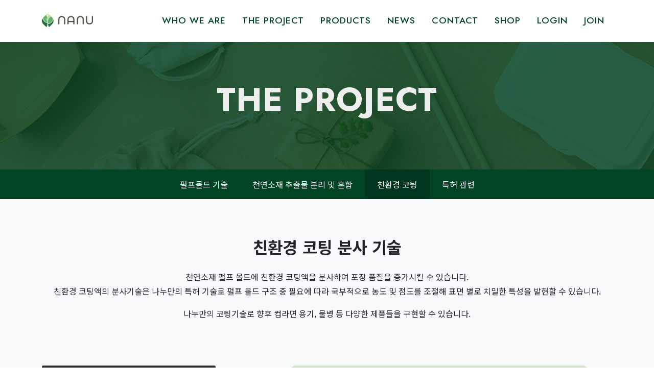

--- FILE ---
content_type: text/html
request_url: https://www.econanu.com/bizdemo127219/service/sub04.php
body_size: 5835
content:
<!DOCTYPE html>
<html xmlns="http://www.w3.org/1999/xhtml" xml:lang="ko" lang="ko">
<head>

<meta http-equiv="Content-Type" content="text/html; charset=euc-kr" /> 


<!-- Tell the browser to be responsive to screen width -->




<meta charset="UTF-8">
<meta name="viewport" content="width=device-width, initial-scale=1.0, user-scalable=no" />
<meta http-equiv="X-UA-Compatible" content="IE=edge,chrome=1">

<meta name="naver-site-verification" content="9df4a7787ee121ca9a94c2a077f9efbc93dbc6e5" />


<meta name="robots" content="index,follow">
<meta name="author" content="나누">
<meta name="description" content="감히 일회용품으로 지구를 구합니다. 버려지는 천연 자원에 새로운 가치를 더하는 브랜드, 국내 펄프몰드 전문 기업, 나누">
<meta name=”keywords” content="펄프몰드, 천연자원, 업사이클링, 제로플라스틱, 지속가능한 미래, 친환경, 일회용, 일회용품, 플라스틱, 대나무, 빨대, 사탕수수, 캠핑, 수저, 수저세트, 애견, 강아지, 강아지밥그릇, 식기, 일회용기, 배달, 포장, 도시락, 배달용기, 포장용기, 도시락용기, 나누, nanu">



<!--구글 애널리틱스-->
<!-- Global site tag (gtag.js) - Google Analytics -->
<script async src="https://www.googletagmanager.com/gtag/js?id=G-XVNYPPR10Y"></script>
<script>
  window.dataLayer = window.dataLayer || [];
  function gtag(){dataLayer.push(arguments);}
  gtag('js', new Date());


  gtag('config', 'G-XVNYPPR10Y');
</script>
<!-- 카카오톡 미리보기 설정
 =============================================   
* 이미지 권장 사이즈 800 * 400
* 아래경로에도 동일하게 넣어주세요.
- 어드민 > 홈페이지 기본설정 > 타이틀 및 주소창 설정
 ============================================= 
 -->



<meta property="og:type" content="website">
<meta property="og:title" content="NANU | 나누">
<meta property="og:description" content="감히 일회용품으로 지구를 구합니다. 버려지는 천연 자원에 새로운 가치를 더하는 브랜드, 국내 펄프몰드 전문 기업, 나누">
<meta property="og:site_name" content="NANU | 나누">
<meta property="og:image" content="/bizdemo127219/img/_yami/images/kakao_preview.jpg">
<meta property="og:url" content="http://econanu.com/">
<!-- Title
 ============================================= -->
<title>NANU | 감히 일회용품으로 지구를 구합니다.</title>






<!-- Favicon
 ============================================= -->
<link rel="icon" type="image/png" sizes="16x16"  href="/bizdemo127219/img/_yami/images/favicon-16x16.ico">




<!--선호 url-->
<link rel="canonical" href="http://econanu.com">
<link rel="stylesheet" href="/bizdemo127219/img/_yami/css/bootstrap.css" type="text/css" />
 <link rel="stylesheet" href="/bizdemo127219/img/_yami/css/style.css" type="text/css" />
 <link rel="stylesheet" href="/bizdemo127219/img/_yami/css/swiper.css" type="text/css" />
 <link rel="stylesheet" href="/bizdemo127219/inc/yami/color.css" type="text/css" />
 <link rel="stylesheet" href="/bizdemo127219/inc/yami/font_style.css" type="text/css" />
 <link rel="stylesheet" href="/bizdemo127219/img/_yami/css/animate.css" type="text/css" />
 <link rel="stylesheet" href="/bizdemo127219/img/_yami/css/magnific-popup.css" type="text/css" />
 <link rel="stylesheet" href="/bizdemo127219/img/_yami/css/board.css" type="text/css" />
 <link rel="stylesheet" href="/bizdemo127219/img/_yami/css/custom.css" type="text/css" />
 <link rel="stylesheet" href="/bizdemo127219/inc/yami/main.css" type="text/css" />



  <!-- 폰트 아이콘 :: http://remixicon.com
  ============================================= -->
  <link href="https://cdn.jsdelivr.net/npm/remixicon@2.5.0/fonts/remixicon.css" rel="stylesheet">
  <script src="https://kit.fontawesome.com/75d8062f05.js" crossorigin="anonymous"></script>





</head>
<body class="stretched page-transition" data-loader="2" data-animation-in="fadeIn" data-speed-in="1500" data-animation-out="fadeOut" data-speed-out="800">


<div id="wrapper">

  <!-- 메뉴
  ============================================= -->
  <header id="header" class="transparent-header header-size-md" data-mobile-sticky="true">
  <div id="header-wrap">
    <div class="container-xl">
      <div class="header-row">

        <!-- Logo-->
        <div id="logo">
       <a href="/bizdemo127219/index.php" class="standard-logo" data-dark-logo="/bizdemo127219/img/_yami/images/logo-dark.png"><img src="/bizdemo127219/img/_yami/images/logo.png" alt="Logo"></a>
       <a href="/bizdemo127219/index.php" class="retina-logo" data-dark-logo="/bizdemo127219/img/_yami/images/logo-dark@2x.png"><img src="/bizdemo127219/img/_yami/images/logo@2x.png" alt="Logo"></a>
</div>

        <!-- Mobile Trigger-->
        <div id="primary-menu-trigger">
          <svg class="svg-trigger" viewBox="0 0 100 100">
            <path d="m 30,33 h 40 c 3.722839,0 7.5,3.126468 7.5,8.578427 0,5.451959 -2.727029,8.421573 -7.5,8.421573 h -20"></path>
            <path d="m 30,50 h 40"></path>
            <path d="m 70,67 h -40 c 0,0 -7.5,-0.802118 -7.5,-8.365747 0,-7.563629 7.5,-8.634253 7.5,-8.634253 h 20"></path>
          </svg>
        </div>

        <!-- Navbar -->
        <nav class="primary-menu ">
  <ul class="menu-container">
    <li class="menu-item">
      <a class="menu-link" href="/bizdemo127219/about/sub02.php">
        <div>WHO WE ARE</div>
      </a>
      <ul class="sub-menu-container">
        <!--products 천연소재 제품으로 넘어감<li class="menu-item">
          <a class="menu-link" href="/bizdemo127219/about/sub01.php">
            <div>clean</div>
          </a>
        </li>-->
        <li class="menu-item">
          <a class="menu-link" href="/bizdemo127219/about/sub02.php">
            <div>About NANU</div>
          </a>
        </li>
        <!--<li class="menu-item">
          <a class="menu-link" href="/bizdemo127219/about/sub03.php">
            <div>wide</div>
          </a>
        </li>-->
        <li class="menu-item">
          <a class="menu-link" href="/bizdemo127219/about/sub04.php">
            <div>History</div>
          </a>
        </li>
      </ul>
    </li>
    <li class="menu-item">
      <a class="menu-link" href="/bizdemo127219/service/sub01.php">
        <div>THE PROJECT</div>
      </a>
      <ul class="sub-menu-container">
        <!--<li class="menu-item">
          <a class="menu-link" href="/bizdemo127219/service/sub01.php">
            <div>all</div>
          </a>
        </li>-->
        <li class="menu-item">
          <a class="menu-link" href="/bizdemo127219/service/sub02.php">
            <div>펄프몰드 기술</div>
          </a>
        </li>
        <li class="menu-item">
          <a class="menu-link" href="/bizdemo127219/service/sub03.php">
            <div>천연소재 추출물 분리 및 혼합</div>
          </a>
        </li>
        <li class="menu-item">
          <a class="menu-link" href="/bizdemo127219/service/sub04.php">
            <div>친환경 코팅</div>
          </a>
        </li>
<!--about의 store 가져옴-->
<li class="menu-item">
          <a class="menu-link" href="/bizdemo127219/about/sub05.php">
            <div>특허 관련</div>
          </a>
        </li>
      </ul>
    </li>
    <li class="menu-item">
      <a class="menu-link" href="/bizdemo127219/portfolio/sub01.php">
        <div>PRODUCTS</div>
      </a>
      <ul class="sub-menu-container">
        <li class="menu-item">
          <a class="menu-link" href="/bizdemo127219/portfolio/sub02.php">
            <div>펄프몰드 일회용기</div>
          </a>
        </li>
        <li class="menu-item">
          <a class="menu-link" href="/bizdemo127219/portfolio/sub03.php">
            <div>펄프몰드 패키징</div>
          </a>
        </li>
          <li class="menu-item">
          <a class="menu-link" href="/bizdemo127219/portfolio/detail/detail01.php">
            <div>천연소재 활용 펄프몰드</div>
          </a>
        </li>
        <li class="menu-item">
          <a class="menu-link" href="/bizdemo127219/portfolio/sub04.php">
            <div>산업용 펄프몰드</div>
          </a>
        </li>
        <li class="menu-item">
          <a class="menu-link" href="/bizdemo127219/about/sub01.php">
            <div>천연소재 제품</div>
          </a>
        </li>
        <li class="menu-item">
          <a class="menu-link" href="/bizdemo127219/board/sub01.php">
            <div>반려동물 용품</div>
          </a>
        </li>
      </ul>
    </li>



    <li class="menu-item">
      <a class="menu-link" href="/bizdemo127219/board/sub02.php">
        <div>NEWS</div>
      </a>

      <!--new, gallery 빼고 사용 가능-->

      <!--<ul class="sub-menu-container">
        <li class="menu-item">
          <a class="menu-link" href="/bizdemo127219/board/sub01.php">
            <div>news</div>
          </a>
        </li>
        <li class="menu-item">
          <a class="menu-link" href="/bizdemo127219/board/sub02.php">
            <div>gallery</div>
          </a>
        </li>
        <li class="menu-item">
          <a class="menu-link" href="/bizdemo127219/board/sub03.php">
            <div>webzine</div>
          </a>
        </li>
        <li class="menu-item">
          <a class="menu-link" href="/bizdemo127219/board/sub04.php">
            <div>schedule</div>
          </a>
        </li>
      </ul>-->
    </li>
    <li class="menu-item">
      <a class="menu-link" href="/bizdemo127219/contact/sub01.php">
        <div>CONTACT</div>
      </a>


      <!--clean 빼고 사용 가능-->
      <!--<ul class="sub-menu-container">
        <li class="menu-item">
          <a class="menu-link" href="/bizdemo127219/contact/sub01.php">
            <div>clean</div>
          </a>
        </li>
        <li class="menu-item">
          <a class="menu-link" href="/bizdemo127219/contact/sub02.php">
            <div>simple</div>
          </a>
        </li>
        <li class="menu-item">
          <a class="menu-link" href="/bizdemo127219/contact/sub03.php">
            <div>wide</div>
          </a>
        </li>
        <li class="menu-item">
          <a class="menu-link" href="/bizdemo127219/contact/sub04.php">
            <div>faq</div>
          </a>
        </li>
        <li class="menu-item">
          <a class="menu-link" href="/bizdemo127219/contact/sub05.php">
            <div>1:1 QnA</div>
          </a>
        </li>
      </ul>-->
    </li>
    <!--
    <li class="menu-item">
      <a class="menu-link" href="#">
        <div>element</div>
      </a>
      <ul class="sub-menu-container">
        <li class="menu-item">
          <a class="menu-link" href="/bizdemo127219/element/grid.php">
            <div>Grid</div>
          </a>
        </li>
        <li class="menu-item">
          <a class="menu-link" href="/bizdemo127219/element/section.php">
            <div>Section</div>
          </a>
        </li>
        <li class="menu-item">
          <a class="menu-link" href="/bizdemo127219/element/typography.php">
            <div>Typography</div>
          </a>
        </li>
        <li class="menu-item">
          <a class="menu-link" href="/bizdemo127219/element/buttons.php">
            <div>Buttons</div>
          </a>
        </li>
        <li class="menu-item">
          <a class="menu-link" href="/bizdemo127219/element/iconbox.php">
            <div>Icon Box</div>
          </a>
        </li>
        <li class="menu-item">
          <a class="menu-link" href="/bizdemo127219/element/tabs_accordions.php">
            <div>Tabs & Accordions</div>
          </a>
        </li>
        <li class="menu-item">
          <a class="menu-link" href="/bizdemo127219/element/chart_progress.php">
            <div>Chart & Progress</div>
          </a>
        </li>
        <li class="menu-item">
          <a class="menu-link" href="/bizdemo127219/element/footer.php">
            <div>Footer Style</div>
          </a>
        </li>
        <li class="menu-item">
          <a class="menu-link" href="/bizdemo127219/element/board_output.php">
            <div>Board Output</div>
          </a>
        </li>

      </ul>
    </li>
    -->

    <li class="menu-item">
      <a class="menu-link" href="/bizdemo127219/mall/mall1.php?topmenu=p&mode=list&cate_code=CA100024">
        <div>shop</div>
      </a>
    </li>



     <li class="menu-item"><a class="menu-link" href="/bizdemo127219/member/login.php">login</a></li>
   <li class="menu-item"><a class="menu-link" href="/bizdemo127219/member/join.php">join</a></li>
   


  </ul>
</nav>

      </div>
    </div>
  </div>
  <div class="header-wrap-clone"></div>
</header>


  <!-- 타이틀
  ============================================= -->
  <!-- Title
  ============================================= -->
<section class="section-block bg-color dark parallax parallax-bg" style="background-image: linear-gradient(rgba(0,68,37,0.8), rgba(0,68,37,0.8)),  url('/bizdemo127219/img/_yami/images/main/img-17.jpg'); background-attachment: fixed; background-size: cover; background-position: center center; height:250px; display:flex; align-items:center;">
  <div class="container py-4">
    <div class="row justify-content-center">
      <div class="col center">
        <h2 class="mb-4 display-3 fw-bold ls1">
          THE PROJECT
        </h2>
<!--
        <p class="lead" style="font-weight:400;">
          펄프몰드 소개  |   천연소재 추출물 분리 및 혼합  |  친환경 코팅
        </p>
-->
      </div>
    </div>
  </div>
</section>



<!-- Sub Menu
  ============================================= -->
 <div id="page-menu" data-mobile-sticky="true">
   <div id="page-menu-wrap">
    <div class="container">
     <div class="page-menu-row justify-content-start justify-content-sm-center">
      <nav class="page-menu-nav" style="margin:0 auto;">
       <ul class="page-menu-container text-center">
        <!--<li class="page-menu-item current"><a href="/bizdemo127219/service/sub01.php"><div>clearn</div></a></li>-->
        <li class="page-menu-item"><a href="/bizdemo127219/service/sub02.php"><div>펄프몰드 기술</div></a></li>
        <li class="page-menu-item"><a href="/bizdemo127219/service/sub03.php"><div>천연소재 추출물 분리 및 혼합</div></a></li>
        <li class="page-menu-item"><a href="/bizdemo127219/service/sub04.php"><div>친환경 코팅</div></a></li>
<li class="page-menu-item"><a href="/bizdemo127219/about/sub05.php"><div>특허 관련</div></a></li>
       </ul>
      </nav>
     </div>
    </div>
   </div>
  </div><!-- #page-sub menu end -->


  <!-- 컨텐츠
  ============================================= -->

  <section id="content">
   <div class="content-wrap py-0">
   

     <!-- service_wide_03 친환경 코팅 분사 기술
============================================= -->
<section class="section-block bg-light">
  <div class="container-fluid text-center">
   <h3 class="fw-bolder">
          친환경 코팅 분사 기술
   </h3>
   <p>
        천연소재 펄프 몰드에 친환경 코팅액을 분사하여 포장 품질을 증가시킬 수 있습니다. <br>
친환경 코팅액의 분사기술은 나누만의 특허 기술로 펄프 몰드 구조 중 필요에 따라 국부적으로 농도 및 점도를 조절해 표면 별로 치밀한 특성을 발현할 수 있습니다.
   </p>
    <p>
나누만의 코팅기술로 향후 컵라면 용기, 물병 등 다양한 제품들을 구현할 수 있습니다.
    </p>

    <br>
    <br>
    <br>

<div class="container">
  <div class="row g-5"> 
    <div class="col-md-4">
        <img src="/bizdemo127219/img/_yami/images/project/project_process_02-1.png" alt="친환경 코팅 공정" data-animate="fadeIn">
    </div>

    <div class="col-md-8">
        <img src="/bizdemo127219/img/_yami/images/project/project_process_02-2.png" alt="친환경 코팅 공정" data-animate="fadeIn">
    </div>
  </div>
</div>  

   <br>
   <br>
   <br>




    <div class="row row-cols-1 row-cols-md-3 g-5 col-lg-9" style="margin:0 auto;">
    <div class="col">
       <img src="/bizdemo127219/img/_yami/images/project/project_skill_01.jpg" alt="skill_01" data-animate="fadeIn">
       <h6 style="padding-top:20px; font-weight:500;">다공성 표면특성 : 미세공극 존재</h6>
    </div>
    <div class="col">
       <img src="/bizdemo127219/img/_yami/images/project/project_skill_02.jpg" alt="skill_02" data-animate="fadeIn">
       <h6 style="padding-top:20px; font-weight:500;">치밀한 표면특성 : 포장품질 증대</h6>
    </div>
    <div class="col">
       <img src="/bizdemo127219/img/_yami/images/project/project_skill_03.jpg" alt="skill_03" data-animate="fadeIn">
       <h6 style="padding-top:20px; font-weight:500;">기능성 표면특성 : 향균, 신선도</h6>
    </div>
  </div>


  </div>
</section><!-- // END service_wide_03 -->

   
   </div>
  </section>

  <!-- 푸터
  ============================================= -->
  <footer id="footer" class="page-section dark border-0 p-0 clearfix bg-color
">
  <div class="container-xl clearfix">
    <div class="footer-widgets-wrap clearfix" style="padding: 80px 0">
      <div class="row col-mb-50">
        <div class="col-lg-3">
          <div class="footer-logo">
            <img src="/bizdemo127219/img/_yami/images/footer-logo-3.png" class="op-09" alt="nanu_logo">
          </div>
        </div>
        <div class="col-lg-9">
          <div class="row col-mb-50">
            <div class="col-sm-6 col-md-4">
              <div class="widget">
                <h4 class="font-primary">Contact</h4>
                <div class="footer-content">
   주식회사 나누<br>
   사업자등록번호 769-87-02388<br>
                  031 362 6033<br>
   nanu@econanu.com
                </div>
<br>

		<!--<p class="h5"><a href="/bizdemo127219/img/_yami/images/NANU_Company_Introduction.pdf" target="_blank">기업소개서 <i class="ri-download-2-line"></i> </a></p>-->
              </div>
            </div>
            <div class="col-sm-6 col-md-4">
              <div class="widget">
                <h4 class="font-primary">Location</h4>
                <div class="footer-content">
                  <address class="mb-0">
                    [본사] <br>경기도 안산시 상록구 한양대학로 55, <br>
                        307동 613호 (에리카캠퍼스 컨벤션센터)
   <br><br>
 [공장] <br>경기도 안산시 단원구 산단로 325, <br>
   리드스마트스퀘어 지식산업센터 F동 677,678호
                  </address>
         
                </div>
              </div>
            </div>
            <div class="col-sm-6 col-md-4">
              <div class="widget">
                <h4 class="font-primary">Social</h4>

                <!--<a href="#" class="social-icon si-rounded inline-block">
                  <i class="ri-facebook-fill"></i>
                  <i class="ri-facebook-fill"></i>
                </a>-->

                <a href="https://www.instagram.com/eco_nanu/" target="_blank" class="social-icon si-rounded inline-block">
                  <i class="ri-instagram-fill"></i>
                  <i class="ri-instagram-fill"></i>
                </a>



<a href="https://smartstore.naver.com/nanu_lnc" target="_blank" class="social-icon si-rounded  inline-block">
                  <i class="ri-shopping-basket-fill"></i>
     <i class="ri-shopping-basket-fill"></i>
                </a>

                <a href="https://blog.naver.com/eco_nanu" target="_blank" class="social-icon si-rounded  inline-block">
                  <i class="ri-draft-fill"></i>
                  <i class="ri-draft-fill"></i>
                </a>

                <!--<a href="#" class="social-icon si-rounded inline-block">
                  <i class="ri-apple-fill"></i>
                  <i class="ri-apple-fill"></i>
                </a>
                <a href="#" class="social-icon si-rounded  inline-block">
                  <i class="ri-vimeo-fill"></i>
                  <i class="ri-vimeo-fill"></i>
                </a>-->
              </div>
            </div>
          </div>
        </div>
      </div>
    </div>
  </div>


  <div id="copyrights" style=" background-color: rgba(0,0,0,0.1);">
    <div class="container clearfix">
      <div class="w-100 text-center">
        <p class="mb-3">Copyrights &#169; 2022 All Rights Reserved by NANU</p>
        <div class="copyright-links"><a href="/bizdemo127219/service_rull.php">Terms of Use</a> / <a href="/bizdemo127219/personal.php">Privacy Policy</a></div>
      </div>
    </div>
  </div>

</footer>

<!--  사용안함
<footer id="footer" class="dark">
   <div id="copyrights">
    <div class="container-xl">
     <div class="row col-mb-30 row-cols-1 row-cols-md-2">
      <div class="col text-center text-md-start">
       Copyrights &#169; 2021 All Rights Reserved by DYAMI.<br>
       <div class="copyright-links"><a href="/bizdemo127219/service_rull.php" >Terms of Use</a> / <a href="/bizdemo127219/personal.php">Privacy Policy</a></div>
      </div>
      <div class="col text-center text-md-end">
       <i class="icon-envelope2"></i> from.yami@gmail.com <span class="middot">·</span> <i class="icon-headphones"></i> 1234-5678
      </div>
     </div>
    </div>
   </div>

  </footer>
-->

</div>


<!-- Go To Top
 ============================================= -->
 <div id="gotoTop" class="ri-arrow-up-line"></div>

<style>
#gotoTop {
bottom: 20px !important;
right: 20px;
}
</style>
<!-- JavaScripts
 ============================================= -->
 <script src="/bizdemo127219/img/_yami/js/jquery.js"></script>
 <script src="/bizdemo127219/img/_yami/js/plugins.min.js"></script>

 <!-- Footer Scripts
 ============================================= -->
 <script src="/bizdemo127219/img/_yami/js/functions.js"></script>
 <script src="/bizdemo127219/img/_yami/js/board.js"></script>


<script language="javascript" src="/bizdemo127219/inc/yami/demo.js"></script>
<div id="create-channel-chat-button" data-size="small" data-color="mono"></div>

<!--<script src="https://developers.kakao.com/sdk/js/kakao.channel.min.js"></script>
<script type="text/javascript">
  Kakao.Channel.createChatButton({
    container: '#create-channel-chat-button',
    channelPublicId: '채널아이디를넣어주세요',
  })
</script>-->


<!--<style>
#create-channel-chat-button{
bottom: 20px;
left: 20px;
position: fixed;
z-index: 9999;
}
</style>-->

<!--
카카오 채널관리자센터 > 관리 > 상세설정 에서 채널아이디 확인 가능합니다.
-->


<!--네이버 애널리틱스 22.06.03-->
<script type="text/javascript" src="//wcs.naver.net/wcslog.js"></script>
<script type="text/javascript">
if(!wcs_add) var wcs_add = {};
wcs_add["wa"] = "148be5d830bcfe0";
if(window.wcs) {
  wcs_do();
}
</script>

</body>
</html><script language="javascript" type="text/javascript" src="/cjs/javascript.lib.js?date=1721110582"></script>

            <script type="text/javascript">
            var JsHost = (("https:" == document.location.protocol) ? "https://" : "http://");
            var sTime = new Date().getTime();
            document.write(unescape("%3Cscript id='log_script' src='" + JsHost + "blg-jsk.cafe24.com/weblog.js?uid=econanu&t=" + sTime + "' type='text/javascript'%3E%3C/script%3E"));
            </script>
        

--- FILE ---
content_type: text/html
request_url: https://www.econanu.com/bizdemo127219/img/_yami/js/board.js
body_size: 773
content:
$(document).ready(function() {


  // category
  $(".sul_menu ").addClass('cate_menu');
  $(".sul_menu font").removeAttr('style');
  $(".sul_menu").find('img').addClass('active');

  // Board
  $("#border[name='password']").attr("size", "50");

  //
  $(".tableA-list td[width='26']").css("font-size", "0");
  $(".tableA-write table.board").addClass("innerTable");
  $(".tableA-modify table.board").addClass("innerTable");
  $(".tableB-write table.board").addClass("innerTable");
  $(".tableB-modify table.board").addClass("innerTable");
  $(".tableC-write table.board").addClass("innerTable");
  $(".tableC-modify table.board").addClass("innerTable");

  // comment
  $(".table-comment").children().addClass("commentTable");
  $(".commentTable table").addClass("commentInner");
  $(".table-comment-write").children().addClass("commentWrite");


  //
  $(".bbs-btn-write a").addClass('btn btn-dark');
  $(".bbs-btn-write a").empty().append('글쓰기');


  //
  $(".bbs-btn-list a").addClass('btn btn-dark');
  $(".bbs-btn-list a").empty().append('목록');
  $(".bbs-btn-cancel").addClass('btn btn-outline-dark');
  $(".bbs-btn-cancel").empty().append('취소');
  $(".bbs-btn-confirm").addClass('btn btn-dark');
  $(".bbs-btn-confirm").prop({
    'type': 'submit',
    'value': '확인'
  });


  //
  $('.bbs-btn-lead-wrap').find('a > img[src$="write.gif"]').parent().addClass('btn-lead-write btn btn-dark');
  $('a.btn-lead-write').empty().append('글쓰기');
  $('.bbs-btn-lead-wrap').find('a > img[src$="delete.gif"]').parent().addClass('btn-lead-delete btn btn-outline-dark');
  $('a.btn-lead-delete').empty().append('삭제');
  $('.bbs-btn-lead-wrap').find('a > img[src$="modify.gif"]').parent().addClass('btn-lead-modify btn btn-outline-dark');
  $('a.btn-lead-modify').empty().append('수정');
  $('.bbs-btn-lead-wrap').find('a > img[src$="list.gif"]').parent().addClass('btn-lead-list btn btn-dark');
  $('a.btn-lead-list').empty().append('목록');
  $('.bbs-btn-lead-wrap').find('a > img[src$="next.gif"]').parent().addClass('btn-lead-next btn btn-outline-dark');
  $('a.btn-lead-next').empty().append('다음');
  $('.bbs-btn-lead-wrap').find('a > img[src$="prev.gif"]').parent().addClass('btn-lead-prev btn btn-outline-dark');
  $('a.btn-lead-prev').empty().append('이전');
  $('.bbs-btn-lead-wrap').find('a > img[src$="move.gif"]').parent().addClass('btn-lead-move btn btn-light');
  $('a.btn-lead-move').empty().append('이동');
  $('.bbs-btn-lead-wrap').find('a > img[src$="copy.gif"]').parent().addClass('btn-lead-copy btn btn-light');
  $('a.btn-lead-copy').empty().append('복사');
  $('.bbs-btn-lead-wrap').find('a > img[src$="reply.gif"]').parent().addClass('btn-lead-reply btn btn-dark');
  $('a.btn-lead-reply').empty().append('답변');
  $('.commentWrite').find('input[src$="comment_write.gif"]').empty().addClass('btn-lead-comment btn btn-dark');
  $(".btn-lead-comment").prop({
    'type': 'submit',
    'value': '확인'
  });



  //
  $("#ext_search input[type=image]").before('<input type="submit" class="btn btn-outline-inverse btn-search" value="Search" />');
  $("#ext_search input[type=image]").css('display', 'none');
  $(document).on('click', '#ext_search input[type=submit]', function() {
    $("#ext_search input[type=image]").trigger('click');
  });


});


--- FILE ---
content_type: text/html
request_url: https://www.econanu.com/bizdemo127219/inc/yami/demo.js
body_size: 317
content:
$(document).ready(function() {

  // ===========================================
  // page sub menu current
  // ===========================================
  var str = location.href.toLowerCase();
  $('.page-menu-container>li>a').each(function() {
    if (str.indexOf(this.href.toLowerCase()) > -1) {
      $(".page-menu-container>li.current").removeClass("current");
      $(this).parent().addClass("current");
    }
  });
  $('li.active').parents().each(function() {
    if ($(this).is('li')) {
      $(this).addClass("current");
    }
  });


  // ===========================================
  // form mail  : style 2
  // ===========================================
  $("#formmail-style-2    input.formmail_border[name='add1']").attr('placeholder', 'Your full name');
  $("#formmail-style-2    input.formmail_border[name='add2']").attr('placeholder', 'Your Email');
  $("#formmail-style-2    input.formmail_border[name='add3']").attr('placeholder', 'Phone');
  $("#formmail-style-2    textarea.formmail_textarea_style[name='add4']").attr('placeholder', 'Describe your project');



});

--- FILE ---
content_type: text/css
request_url: https://www.econanu.com/bizdemo127219/inc/yami/color.css
body_size: 8482
content:
:root {
 --themecolor: #004425; /* 여기 컬러값을 변경하세요. */
}

::selection {
 background: var(--themecolor);
}
::-moz-selection {
 background: var(--themecolor);
}
::-webkit-selection {
 background: var(--themecolor);
}



a,
h1 > span:not(.nocolor):not(.badge),
h2 > span:not(.nocolor):not(.badge),
h3 > span:not(.nocolor):not(.badge),
h4 > span:not(.nocolor):not(.badge),
h5 > span:not(.nocolor):not(.badge),
h6 > span:not(.nocolor):not(.badge),
.header-extras li .he-text span,
/*.menu-item:hover > .menu-link,
.menu-item.current > .menu-link,*/
.dark .menu-item:hover > .menu-link,
.dark .menu-item.current > .menu-link,
.top-cart-item-desc a:hover,
.top-cart-action .top-checkout-price,
.breadcrumb a:hover,
.grid-filter li:not(.activeFilter) a:hover,
.portfolio-desc h3 a:hover,
#portfolio-navigation a:hover,
.entry-title h2 a:hover,
.entry-title h3 a:hover,
.entry-title h4 a:hover,
.post-timeline .entry:hover .entry-timeline,
.post-timeline .entry:hover .timeline-divider,
.comment-content .comment-author a:hover,
.product-title h3 a:hover,
.single-product .product-title h2 a:hover,
.product-price ins,
.single-product .product-price,
.process-steps li.active h5,
.process-steps li.ui-tabs-active h5,
.tab-nav-lg li.ui-tabs-active a,
/* .team-title span, */
.btn-link,
.page-link,
.page-link:hover,
.page-link:focus,
.fbox-plain .fbox-icon i,
.fbox-plain .fbox-icon img,
.fbox-border .fbox-icon i,
.fbox-border .fbox-icon img,
.iconlist > li [class^="icon-"]:first-child,
.dark .menu-item:hover > .menu-link,
.dark .menu-item.current > .menu-link,
.dark .top-cart-item-desc a:hover,
.dark .breadcrumb a:hover,
.dark .portfolio-desc h3 a:hover,
.dark #portfolio-navigation a:hover,
.dark .entry-title h2 a:hover,
.dark .entry-title h3 a:hover,
.dark .entry-title h4 a:hover,
.dark .product-title h3 a:hover,
.dark .single-product .product-title h2 a:hover,
.dark .product-price ins,
.dark .tab-nav-lg li.ui-tabs-active a {
 color: var(--themecolor);
}
.color,
.h-text-color:hover,
a.h-text-color:hover,
.grid-filter.style-3 li.activeFilter a,
.faqlist li a:hover,
.tagcloud a:hover,
.nav-tree li:hover > a,
.nav-tree li.current > a,
.nav-tree li.active > a {
 color: var(--themecolor) !important;
}
.top-cart-number::before,
#page-menu-wrap,
.page-menu-nav,
.control-solid .flex-control-nav li:hover a,
.control-solid .flex-control-nav li a.flex-active,
.grid-filter li.activeFilter a,
.grid-filter.style-4 li.activeFilter a::after,
.grid-shuffle:hover,
.entry-link:hover,
.button,
.button.button-dark:hover,
.button.button-3d:hover,
.fbox-icon i,
.fbox-icon img,
.fbox-effect.fbox-dark .fbox-icon i:hover,
.fbox-effect.fbox-dark:hover .fbox-icon i,
.fbox-border.fbox-effect.fbox-dark .fbox-icon i::after,
.i-rounded:hover,
.i-circled:hover,
.tab-nav.tab-nav2 li.ui-state-active a,
.testimonial .flex-control-nav li a,
.skills li .progress,
/* .owl-carousel .owl-dots .owl-dot, */
#gotoTop:hover,
input.switch-toggle-round:checked + label::before,
input.switch-toggle-flat:checked + label,
input.switch-toggle-flat:checked + label::after,
.nav-pills > li.active > a,
.nav-pills > li.active > a:hover,
.nav-pills > li.active > a:focus,
input.switch-toggle-round:checked + label:before,
input.switch-toggle-flat:checked + label,
input.switch-toggle-flat:checked + label:after,
.irs-bar,
.dark .entry-link:hover,
.dark .fbox-effect.fbox-dark .fbox-icon i:hover,
.dark .fbox-effect.fbox-dark:hover .fbox-icon i,
.dark .fbox-border.fbox-effect.fbox-dark .fbox-icon i:after,
.dark .i-rounded:hover,
.dark .i-circled:hover,
.dark .tab-nav.tab-nav2 li.ui-state-active a,
.dark #gotoTop:hover,
.dark input.switch-toggle-round:checked + label::before,
.dark input.switch-toggle-flat:checked + label,
.dark input.switch-toggle-flat:checked + label::after {
 background-color: var(--themecolor);
}
.bg-color,
.bg-color #header-wrap,
.h-bg-color:hover,
.process-steps li.active a,
.process-steps li.ui-tabs-active a,
.sidenav > .ui-tabs-active > a,
.sidenav > .ui-tabs-active > a:hover,
.owl-carousel .owl-nav [class*=owl-]:hover,
.widget-filter-links li.active-filter span,
.page-item.active .page-link,
.page-link:hover,
.page-link:focus {
 background-color: var(--themecolor) !important;
}
.bootstrap-switch .bootstrap-switch-handle-on.bootstrap-switch-themecolor,
.bootstrap-switch .bootstrap-switch-handle-off.bootstrap-switch-themecolor,
.checkbox-style:checked + .checkbox-style-1-label:before,
.checkbox-style:checked + .checkbox-style-2-label:before,
.checkbox-style:checked + .checkbox-style-3-label:before,
.radio-style:checked + .radio-style-3-label:before {
 background: var(--themecolor);
}
.irs-bar,
.irs-from,
.irs-to,
.irs-single,
.irs-handle > i:first-child,
.irs-handle.state_hover > i:first-child,
.irs-handle:hover > i:first-child {
 background-color: var(--themecolor) !important;
}
.top-cart-item-image:hover,
.grid-filter.style-3 li.activeFilter a,
.post-timeline .entry:hover .entry-timeline,
.post-timeline .entry:hover .timeline-divider,
.cart-product-thumbnail img:hover,
.fbox-outline .fbox-icon a,
.fbox-border .fbox-icon a,
.heading-block.border-color::after,
.page-item.active .page-link,
.page-link:focus,
.dark .cart-product-thumbnail img:hover {
 border-color: var(--themecolor);
}
.border-color,
.process-steps li.active a,
.process-steps li.ui-tabs-active a,
.tagcloud a:hover,
.page-link:hover {
 border-color: var(--themecolor) !important;
}
.top-links-sub-menu,
.top-links-section,
.tabs-tb .tab-nav li.ui-tabs-active a,
.dark .top-links-sub-menu,
.dark .top-links-section,
.dark .tabs-tb .tab-nav li.ui-tabs-active a {
 border-top-color: var(--themecolor);
}
.title-border-color::before,
.title-border-color::after,
.irs-from:after,
.irs-single:after,
.irs-to:after,
.irs-from:before,
.irs-to:before,
.irs-single:before {
 border-top-color: var(--themecolor) !important;
}
.title-block {
 border-left-color: var(--themecolor);
}
.rtl .title-block {
 border-left-color: transparent;
 border-right-color: var(--themecolor);
}
.title-block-right {
 border-right-color: var(--themecolor);
}
.rtl .title-block-right {
 border-right-color: transparent;
 border-left-color: var(--themecolor);
}
.more-link,
.tabs-bb .tab-nav li.ui-tabs-active a,
.title-bottom-border h1,
.title-bottom-border h2,
.title-bottom-border h3,
.title-bottom-border h4,
.title-bottom-border h5,
.title-bottom-border h6 {
 border-bottom-color: var(--themecolor);
}
.fbox-effect.fbox-dark .fbox-icon i::after,
.dark .fbox-effect.fbox-dark .fbox-icon i:after {
 /* box-shadow: 0 0 0 2px var(--themecolor); */
}
.fbox-border.fbox-effect.fbox-dark .fbox-icon i:hover,
.fbox-border.fbox-effect.fbox-dark:hover .fbox-icon i,
.dark .fbox-border.fbox-effect.fbox-dark .fbox-icon i:hover,
.dark .fbox-border.fbox-effect.fbox-dark:hover .fbox-icon i {
 /* box-shadow: 0 0 0 1px var(--themecolor); */
}

@media (min-width: 992px) {
 .sub-menu-container .menu-item:hover > .menu-link,
 .mega-menu-style-2 .mega-menu-title > .menu-link:hover,
 .dark .primary-menu:not(.not-dark) .sub-menu-container .menu-item:hover > .menu-link,
 .dark .mega-menu-style-2 .mega-menu-title:hover > .menu-link {
  color: var(--themecolor);
 }
 .style-3 .menu-container > .menu-item.current > .menu-link,
 .sub-title .menu-container > .menu-item:hover > .menu-link::after,
 .sub-title .menu-container > .menu-item.current > .menu-link::after,
 .page-menu-sub-menu,
 .dots-menu .page-menu-item.current > a,
 .dots-menu .page-menu-item div,
 .dark .style-3 .menu-container > .menu-item.current > .menu-link {
  background-color: var(--themecolor);
 }
 .style-4 .menu-container > .menu-item:hover > .menu-link,
 .style-4 .menu-container > .menu-item.current > .menu-link,
 .dots-menu.dots-menu-border .page-menu-item.current > a {
  border-color: var(--themecolor);
 }
 .sub-menu-container,
 .mega-menu-content,
 .style-6 .menu-container > .menu-item > .menu-link::after,
 .style-6 .menu-container > .menu-item.current > .menu-link::after,
 .top-cart-content,
 .dark .sub-menu-container,
 .dark .mega-menu-content,
 .dark .primary-menu:not(.not-dark) .sub-menu-container,
 .dark .primary-menu:not(.not-dark) .mega-menu-content,
 .dark .top-cart-content {
  border-top-color: var(--themecolor);
 }
 .dots-menu .page-menu-item div::after {
  border-left-color: var(--themecolor);
 }
 .rtl .dots-menu .page-menu-item div::after {
  border-left-color: transparent;
  border-right-color: var(--themecolor);
 }
}

/* plus */
.light-link {
 color: #fff;
}
.light-link:hover {
 color: var(--themecolor) !important;
}
.button-border.button-color {
 color: var(--themecolor);
 border-color: var(--themecolor);
}



/* ----------------------------------------------------------------
 Dark Scheme
-----------------------------------------------------------------*/

.dark,
.dark h1,
.dark h2,
.dark h3,
.dark h4,
.dark h5,
.dark h6 {
 color: #EEE;
}
.dark a:not([class*="btn-"]):hover {
 color: #EEE;
}
body.dark,
.dark #wrapper,
.dark #content,
.dark .shop-quick-view-ajax,
.dark .portfolio-ajax-modal,
.dark .ajax-modal-title,
.dark .modal-content,
.dark .page-transition-wrap,
body.dark #side-panel,
body #side-panel.dark {
 background-color: #383838;
}
.dark .css3-spinner > div {
 background-color: rgba(255,255,255,0.3);
}
.dark .css3-spinner-clip-rotate > div,
.dark .css3-spinner-scale-ripple > div {
 border-color: rgba(255,255,255,0.3);
}
.dark .line,
.dark .double-line {
 border-top-color: rgba(255,255,255,0.15);
}
.dark .section,
.section.dark {
 background-color: #282828;
 border-color: rgba(255,255,255,0.1);
}
.dark #top-bar,
#top-bar.dark {
 border-bottom-color: rgba(255,255,255,0.1);
 background-color: #282828;
}
.dark .top-links {
 border-bottom-color: rgba(255,255,255,0.1);
}
.dark .top-links-item {
 border-left-color: rgba(255,255,255,0.1);
}
.dark .top-links-item > a {
 color: #AAA;
}
.dark .top-links-item:hover {
 background-color: #333;
}
.dark .top-links-sub-menu,
.dark .top-links-section {
 background: #333;
 border-color: #444;
 border-top-color: var(--themecolor);
}
.dark .top-links-sub-menu .top-links-item:not(:first-child) {
 border-top-color: #444;
}
.dark .top-links-sub-menu .top-links-item:hover {
 background-color: #383838;
}
.dark #top-social li {
 border-left-color: rgba(255,255,255,0.1);
}
.dark #top-social a {
 color: #BBB;
}
.dark #header,
#header.dark {
 background-color: #333;
 border-bottom-color: rgba(255,255,255,0.05);
}
.dark #header-wrap {
 background-color: #333;
}
@media (min-width: 992px) {
 .dark #header.transparent-header,
 #header.transparent-header.dark,
 .dark #header.transparent-header:not(.sticky-header) #header-wrap,
 #header.transparent-header.dark:not(.sticky-header) #header-wrap {
  background: transparent;
  border-bottom-color: transparent;
 }
 .dark #header.transparent-header.semi-transparent #header-wrap,
 #header.transparent-header.semi-transparent.dark #header-wrap {
  background-color: rgba(0,0,0,0.6);
 }
 .dark .transparent-header.floating-header .container,
 .transparent-header.floating-header.dark .container {
  background-color: #333;
 }
 .dark #header.full-header,
 #header.full-header.dark {
  border-bottom-color: rgba(255,255,255,0.15);
 }
 .dark #header.transparent-header.full-header #header-wrap,
 #header.transparent-header.full-header.dark #header-wrap {
  border-bottom-color: rgba(255,255,255,0.15);
 }
 #slider + .dark #header.transparent-header.full-header #header-wrap,
 #slider + #header.transparent-header.full-header.dark #header-wrap {
  border-top-color: rgba(255,255,255,0.15);
 }
 .dark .sticky-header #header-wrap
 .sticky-header.dark #header-wrap {
  background-color: #333;
 }
 .dark .sticky-header.full-header #header-wrap,
 .sticky-header.full-header.dark #header-wrap {
  border-bottom-color: rgba(255,255,255,0.15);
 }
 .dark .semi-transparent.sticky-header #header-wrap,
 .semi-transparent.sticky-header.dark #header-wrap {
  background-color: rgba(0,0,0,0.6);
 }
}
@media (max-width: 991.98px) {
 .dark .sticky-header #header-wrap,
 .sticky-header.dark #header-wrap {
  background-color: #333;
  border-bottom-color: rgba(255,255,255,0.15);
 }
 body.dark:not(.primary-menu-open) .transparent-header-responsive,
 body:not(.primary-menu-open) .transparent-header-responsive.dark,
 body.dark:not(.primary-menu-open) .transparent-header-responsive #header-wrap,
 body:not(.primary-menu-open) .transparent-header-responsive.dark #header-wrap {
  background-color: transparent;
  border-bottom-color: transparent;
 }
 body.dark:not(.primary-menu-open) .semi-transparent.transparent-header-responsive,
 body:not(.primary-menu-open) .semi-transparent.transparent-header-responsive.dark {
  background-color: rgba(0,0,0,0.6);
 }
}

.dark #logo a {
 color: #FFF;
}
@media (min-width: 992px) {
 .dark .full-header #logo,
 .full-header.dark #logo {
  border-color: rgba(255,255,255,0.15);
 }
 .dark #header.transparent-header.full-header #logo,
 #header.transparent-header.full-header.dark #logo {
  border-color: rgba(255,255,255,0.15);
 }
}
.dark .primary-menu + .primary-menu,
.dark .menu-item:not(:first-child),
.dark .sub-menu-container,
.dark .mega-menu-content,
.dark .sub-menu-container .menu-item:not(:first-child) {
 border-top-color: rgba(255,255,255,0.15);
}
.dark .svg-trigger path {
 stroke: #FFF;
}
.dark .menu-item .sub-menu-trigger {
 color: #F7F7F7;
}
.dark .menu-link {
 color: #F7F7F7;
}
.dark .primary-menu:not(.not-dark) .sub-menu-container .menu-item > .menu-link {
 color: #E5E5E5;
}
.dark .menu-item:hover > .menu-link,
.dark .menu-item.current > .menu-link {
 color: var(--themecolor);
}
@media (max-width: 991.98px) {
 .dark .mega-menu-content .sub-menu-container {
  border-top-color: rgba(255,255,255,0.2);
 }
 /* Off Canvas Menu
 -----------------------------------------------------------------*/
 .dark #header:not(.sticky-header) .mobile-menu-off-canvas .menu-container,
 #header.dark:not(.sticky-header) .mobile-menu-off-canvas .menu-container {
  background-color: #333;
  border-right-color: rgba(255,255,255,0.2) !important;
 }
 .dark #header:not(.sticky-header) .mobile-menu-off-canvas.from-right .menu-container,
 #header.dark:not(.sticky-header) .mobile-menu-off-canvas.from-right .menu-container {
  border-left-color: rgba(255,255,255,0.2) !important;
 }
}
@media (min-width: 992px) {
 .dark .full-header .primary-menu .menu-container,
 .full-header.dark .primary-menu .menu-container {
  border-color: rgba(255,255,255,0.15);
 }
 .dark .transparent-header.full-header .primary-menu .menu-container,
 .transparent-header.full-header.dark .primary-menu .menu-container {
  border-color: rgba(255,255,255,0.2);
 }
 .dark .primary-menu:not(.not-dark) .sub-menu-container,
 .dark .primary-menu:not(.not-dark) .mega-menu-content {
  background-color: #333;
  border-color: rgba(255,255,255,0.05);
  border-top-color: var(--themecolor);
 }
 .dark .primary-menu:not(.not-dark) .sub-menu-container .menu-item > .menu-link {
  color: #999;
 }
 .dark .primary-menu:not(.not-dark) .sub-menu-container .menu-item:hover > .menu-link {
  background-color: rgba(0,0,0,0.1);
  color: var(--themecolor);
 }
 .dark .primary-menu:not(.not-dark) .mega-menu-content .sub-menu-container:not(.mega-menu-dropdown) {
  background-color: transparent;
 }
 .dark .primary-menu:not(.not-dark) .sub-menu-container.mega-menu-column:not(:first-child) {
  border-left-color: rgba(255,255,255,0.05);
 }
 .dark .primary-menu:not(.not-dark) .mega-menu-style-2 .mega-menu-title > .menu-link {
  color: #BBB;
 }
 .dark .primary-menu:not(.not-dark) .mega-menu-style-2 .mega-menu-title:hover > .menu-link {
  background-color: transparent;
  color: var(--themecolor);
 }

 .dark .style-3 .menu-container > .menu-item:hover > .menu-link {
  color: #F7F7F7;
  background-color: rgba(255,255,255,0.05);
 }
 .dark .style-3 .menu-container > .menu-item.current > .menu-link {
  color: #FFF;
  background-color: var(--themecolor);
 }
 .dark .style-4 .menu-container > .menu-item:hover > .menu-link,
 .dark .style-4 .menu-container > .menu-item.current > .menu-link {
  color: #F7F7F7;
  border-color: #F7F7F7;
 }
 .dark .style-5 .menu-container {
  border-right-color: rgba(255,255,255,0.15);
 }

 .dark .sub-title .menu-container > .menu-item:not(:first-child) > .menu-link::before {
  background-color: rgba(255,255,255,0.15);
 }
 .dark .sub-title .menu-container > .menu-item > .menu-link span {
  color: #999;
 }
 .dark .sub-title .menu-container > .menu-item:hover > .menu-link,
 .dark .sub-title .menu-container > .menu-item.current > .menu-link {
  color: #FFF;
 }
 .dark .sub-title .menu-container > .menu-item:hover > .menu-link span,
 .dark .sub-title .menu-container > .menu-item.current > .menu-link span {
  color: #EEE;
 }

 .side-header.dark #header,
 .side-header #header.dark {
  background-color: #333;
  border-right-color: rgba(255,255,255,0.15);
 }
 .side-header.open-header.dark #header-trigger {
  background-color: rgba(0,0,0,0.3);
 }
 .side-header.side-header-right.dark #header,
 .side-header.side-header-right #header.dark {
  border-left-color: rgba(255,255,255,0.15);
 }
 .overlay-menu.dark .primary-menu > #overlay-menu-close,
 .overlay-menu .dark .primary-menu > #overlay-menu-close {
  color: #F7F7F7;
 }
 .overlay-menu.dark .primary-menu,
 .overlay-menu .dark .primary-menu,
 .overlay-menu .primary-menu.dark {
  background-color: rgba(0,0,0,0.85);
 }
 .overlay-menu.dark .sub-menu-container,
 .overlay-menu.dark .mega-menu-content,
 .overlay-menu .dark .sub-menu-container,
 .overlay-menu .dark .mega-menu-content {
  background-color: transparent;
 }
}
@media (max-width: 991.98px) {
 .side-push-panel.dark #side-panel-trigger-close a,
 .side-push-panel .dark #side-panel-trigger-close a {
  color: #F7F7F7;
  background-color: rgba(0,0,0,0.3);
 }
}
.dark .header-misc-icon > a {
 color: #F7F7F7;
}
.dark .top-search-form input {
 color: #F7F7F7 !important;
}
@media (min-width: 992px) {
 .dark .transparent-header:not(.sticky-header):not(.full-header):not(.floating-header) .top-search-form input,
 .transparent-header.dark:not(.sticky-header):not(.full-header):not(.floating-header) .top-search-form input {
  border-bottom-color: rgba(255,255,255,0.15);
 }
}
.search-overlay.dark .top-search-form,
.search-overlay .dark .top-search-form {
 background-color: rgba(0,0,0,0.85);
}
.dark .top-search-form input::-moz-placeholder {
 color: rgba(255,255,255,0.6) !important;
}
.dark .top-search-form input:-ms-input-placeholder {
 color: rgba(255,255,255,0.6) !important;
}
.dark .top-search-form input::-webkit-input-placeholder {
 color: rgba(255,255,255,0.6) !important;
}

.dark .top-cart-content {
 background-color: #333;
 border-left-color: rgba(255,255,255,0.1);
}
.dark .top-cart-title {
 border-bottom-color: rgba(255,255,255,0.1);
}
.dark .top-cart-item:not(:first-child),
.dark .top-cart-action {
 border-top-color: rgba(255,255,255,0.1);
}
.dark .top-cart-item-image:not(:hover) {
 border-color: rgba(255,255,255,0.1);
}
.dark .top-cart-item-desc a {
 color: #F7F7F7;
}
.dark .top-cart-item-desc a:hover {
 color: var(--themecolor);
}
.dark .top-cart-item-price,
.dark .top-cart-item-quantity {
 color: #AAA;
}
@media (min-width: 992px) {
 .dark .top-cart-content {
  border-color: rgba(255,255,255,0.1);
  border-top-color: var(--themecolor);
 }
 .dark .dots-menu .page-menu-item:not(.current) > a {
  background-color: rgba(255,255,255,0.3);
 }
 .dark .dots-menu .page-menu-item:not(.current) > a:hover {
  background-color: rgba(255,255,255,0.6);
 }
 .dark .dots-menu.dots-menu-border .page-menu-item:not(.current) > a {
  background-color: transparent !important;
  border-color: rgba(255,255,255,0.3);
 }
 .dark .dots-menu.dots-menu-border .page-menu-item:not(.current) > a:hover {
  border-color: rgba(255,255,255,0.6);
 }
}
.dark .one-page-arrow,
.one-page-arrow.dark {
 color: #FFF;
}
.dark #side-panel,
#side-panel.dark {
 background-color: #333;
}
.dark #side-panel .widget:not(:first-child),
#side-panel.dark .widget:not(:first-child) {
 border-top-color: rgba(255,255,255,0.15);
}

.dark .slider-caption:not(.not-dark),
.dark .slider-caption:not(.not-dark) h2 {
 color: #F7F7F7;
}
.dark #page-title,
#page-title.dark {
 background-color: #282828;
 border-bottom-color: rgba(255,255,255,0.15);
}
.dark #page-title h1,
#page-title.dark h1 {
 color: #F7F7F7;
}
.dark #page-title span,
#page-title.dark span {
 color: #AAA;
}
.dark .breadcrumb a {
 color: #EEE;
}
.dark .breadcrumb a:hover {
 color: var(--themecolor);
}
.dark .page-title-nobg,
.page-title-nobg.dark {
 border-bottom-color: rgba(255,255,255,0.15);
}
.dark .grid-filter li a {
 color: #DDD;
}
@media (min-width: 768px) {
 .dark .grid-filter {
  border-color: rgba(255,255,255,0.15);
 }
 .dark .grid-filter:not(.style-3) li a {
  border-left-color: rgba(255,255,255,0.15);
 }
}
.dark .grid-filter.style-4 li.activeFilter a {
 color: #EEE !important;
}
.dark .grid-shuffle {
 border-color: rgba(255,255,255,0.15);
 color: #EEE;
}
.dark .portfolio-desc h3 a {
 color: #F7F7F7;
}
.dark .portfolio-desc h3 a:hover {
 color: rgba(255,255,255,0.75);
}
.dark .portfolio-desc span,
.dark .portfolio-desc span a {
 color: #BBB;
}
.dark .portfolio-desc span a:hover {
 color: #EEE;
}
.dark .portfolio-reveal .portfolio-desc {
 background-color: #383838;
}
.dark .ajax-modal-title {
 border-bottom-color: rgba(255,255,255,0.15);
}
.dark .portfolio-meta li {
 color: #BBB;
}
.dark .portfolio-meta li span {
 color: #EEE;
}
.dark #portfolio-navigation a {
 color: #EEE;
}
.dark #portfolio-navigation a:hover {
 color: var(--themecolor);
}
.dark .entry::after {
 background-color: rgba(255,255,255,0.2);
}

.dark .entry-title h2 a,
.dark .entry-title h3 a,
.dark .entry-title h4 a {
 color: #F7F7F7;
}
.dark .entry-title h2 a:hover,
.dark .entry-title h3 a:hover,
.dark .entry-title h4 a:hover {
 color: var(--themecolor);
}
.dark .entry-meta li,
.dark .entry-meta a:not(:hover) {
 color: #BBB;
}
.dark .entry-link {
 background-color: rgba(0,0,0,0.2);
 color: #F7F7F7;
}
.dark .entry-link:hover {
 color: #FFF;
 background-color: var(--themecolor);
}
.dark .entry-link span {
 color: #AAA;
}
.dark .entry-link:hover span {
 color: #EEE;
}
.dark .more-link:hover {
 border-bottom-color: #CCC;
}
.dark #comments {
 border-top-color: rgba(255,255,255,0.1);
}
.dark .commentlist {
 border-bottom-color: rgba(255,255,255,0.1);
}
.dark .comment-wrap {
 border-color: rgba(255,255,255,0.1);
}
.dark .comment-avatar {
 background: rgba(255,255,255,0.1);
 border-color: rgba(255,255,255,0.1);
}
.dark .comment-content .comment-author {
 color: #CCC;
}
.dark .comment-content .comment-author a {
 color: #BBB;
}
.dark .comment-content .comment-author a:hover {
 color: #EEE;
}
.dark .review-comment-ratings {
 color: #CCC;
}
.dark .comment-reply-link:hover {
 color: #888;
}
.dark p.wp-caption-text {
 background-color: rgba(0,0,0,0.2);
}

.dark .product-title h3 a,
.dark .single-product .product-title h2 a {
 color: #F7F7F7;
}
.dark .product-title h3 a:hover,
.dark .single-product .product-title h2 a:hover {
 color: var(--themecolor);
}
.dark .product-price {
 color: #DDD;
}
.dark .product-price del {
 color: #BBB;
}
.dark .product-price ins {
 color: var(--themecolor);
}
.dark .quantity .qty {
 border-left-color: rgba(255,255,255,0.15);
 border-right-color: rgba(255,255,255,0.15);
 background-color: rgba(0,0,0,0.3);
 color: #DDD;
}
.dark .quantity .plus,
.dark .quantity .minus {
 background-color: rgba(0,0,0,0.3);
 color: #DDD;
}
.dark .quantity .plus:hover,
.dark .quantity .minus:hover {
 background-color: rgba(0,0,0,0.5);
}
.dark .product-meta {
 color: #BBB;
}
.dark .cart .remove:hover {
 color: #EEE;
}
.dark .cart th {
 color: #DDD;
}
.dark .cart td {
 border-color: rgba(255,255,255,0.15) !important;
}
.dark .cart-product-thumbnail img {
 border-color: rgba(0,0,0,0.2);
}
.dark .cart-product-thumbnail img:hover {
 border-color: var(--themecolor);
}
.dark .cart-product-name a,
.dark .product-name a {
 color: #EEE;
}
.dark .cart-product-name a:hover,
.dark .product-name a:hover {
 color: #BBB;
}
@media (max-width: 767.98px) {
 .dark .cart-product-quantity .quantity .qty {
  border-top-color: rgba(255,255,255,0.15);
  border-bottom-color: rgba(255,255,255,0.15);
 }
}
.dark td.actions {
 background-color: rgba(0,0,0,0.2);
}
.dark .event .grid-inner {
 background-color: rgba(0,0,0,0.2);
 border-bottom-color: rgba(255,255,255,0.15);
}
.dark .countdown-section {
 border-left-color: rgba(255,255,255,0.15);
 color: #CCC;
}
.dark .countdown-amount {
 color: #F7F7F7;
}
.dark .button-dark:not(.button-border):not(:hover),
.dark .button:hover {
 background-color: rgba(0,0,0,0.3);
}
.dark .button-light:not(.button-border):hover {
 background-color: #282828;
}
.dark .button.button-border:not(.button-light):not(.button-fill) {
 border-color: #BBB;
 color: #BBB;
}
.dark .button.button-border:not(.button-light):not(.button-fill):hover {
 color: #EEE;
}
.not-dark .button.button-border:not(.button-light) {
 border-color: #444;
 color: #333;
}
.not-dark .button.button-border:not(.button-light):hover {
 background-color: #444;
 color: #FFF;
}
.dark .promo h3 + span,
.promo.dark h3 + span {
 color: rgba(255,255,255,0.8);
}
.dark .promo.promo-border {
 border-color: rgba(255,255,255,0.15);
}
.dark .promo.promo-light {
 background-color: rgba(255,255,255,0.15);
}
.dark .promo.promo-dark:not(.bg-color) {
 background-color: rgba(0,0,0,0.3);
}
.dark .fbox-content h3 {
 color: #F7F7F7;
}
.dark .fbox-content p {
 color: #BBB;
}
.dark .fbox-light.fbox-outline .fbox-icon a {
 border-color: rgba(255,255,255,0.15);
}
.dark .fbox-light .fbox-icon i,
.dark .fbox-light .fbox-icon img {
 border-color: rgba(255,255,255,0.15);
 background-color: rgba(255,255,255,0.2);
 color: #EEE;
}
.dark .fbox-dark.fbox-outline .fbox-icon a {
 border-color: rgba(255,255,255,0.15);
}
.dark .fbox-dark .fbox-icon i,
.dark .fbox-dark .fbox-icon img {
 background-color: rgba(255,255,255,0.2);
}
.dark .fbox-border.fbox-light .fbox-icon a {
 border-color: rgba(255,255,255,0.15);
}
.dark .fbox-border.fbox-light .fbox-icon i,
.dark .fbox-border.fbox-light .fbox-icon img {
 color: #BBB;
}
.dark .fbox-border.fbox-dark .fbox-icon a {
 border-color: rgba(255,255,255,0.1);
}
.dark .fbox-border.fbox-dark .fbox-icon i,
.dark .fbox-border.fbox-dark .fbox-icon img {
 color: #EEE;
}
.fbox-plain.fbox-light .fbox-icon i,
.fbox-plain.fbox-light .fbox-icon img {
 color: #BBB;
}
.dark .fbox-plain.fbox-dark .fbox-icon i,
.dark .fbox-plain.fbox-dark .fbox-icon img {
 color: #EEE;
}
.dark .fbox-content h3 span.subtitle {
 color: #BBB;
}
.dark .fbox-center.fbox-sep:not(.fbox-bg) h3::after {
 background-color: #E5E5E5;
}
.dark .fbox-bg.fbox-center {
 border-color: rgba(255,255,255,0.15);
}
.dark .fbox-bg.fbox-center .fbox-icon {
 background-color: #383838;
}
.dark .media-box.fbox-bg .fbox-content {
 background-color: rgba(0,0,0,0.2);
 border-color: rgba(255,255,255,0.15);
}
.dark .fbox-effect .fbox-icon i:after {
 box-shadow: 0 0 0 2px #494949;
}
.dark .fbox-effect .fbox-icon i:hover,
.dark .fbox-effect:hover .fbox-icon i {
 background-color: #494949;
}
.dark .fbox-effect.fbox-dark .fbox-icon i:after {
 box-shadow: 0 0 0 2px var(--themecolor);
}
.dark .fbox-effect.fbox-dark .fbox-icon i:hover,
.dark .fbox-effect.fbox-dark:hover .fbox-icon i {
 background-color: var(--themecolor);
}
.dark .fbox-border.fbox-effect .fbox-icon i:hover,
.dark .fbox-border.fbox-effect:hover .fbox-icon i {
 box-shadow: 0 0 0 1px #494949;
}
.dark .fbox-border.fbox-effect .fbox-icon i:after {
 background-color: #494949;
}
.dark .fbox-border.fbox-effect.fbox-dark .fbox-icon i:hover,
.dark .fbox-border.fbox-effect.fbox-dark:hover .fbox-icon i {
 box-shadow: 0 0 0 1px var(--themecolor);
}
.dark .fbox-border.fbox-effect.fbox-dark .fbox-icon i:after {
 background-color: var(--themecolor);
}

.dark .process-steps li .i-bordered {
 background-color: rgba(255,255,255,0.2);
}
@media (min-width: 992px) {
 .dark .process-steps li::before,
 .dark .process-steps li::after {
  border-top-color: rgba(255,255,255,0.15);
 }
}
.dark .style-msg2 {
 border-left-color: rgba(0,0,0,0.3);
}
.dark .style-msg .sb-msg,
.dark .style-msg2 .msgtitle,
.dark .style-msg2 .sb-msg {
 border-left-color: rgba(255,255,255,0.1);
}
.dark .i-rounded,
.dark .i-circled {
 background-color: rgba(0,0,0,0.3);
}
.dark .i-bordered {
 border-color: rgba(255,255,255,0.1);
 color: #EEE;
}
.dark .i-plain {
 color: #EEE;
 text-shadow: none;
}
.dark .i-plain:hover {
 color: #CCC;
}
.dark .i-light {
 background-color: rgba(255,255,255,0.15);
 color: #EEE;
 text-shadow: 1px 1px 1px none;
 box-shadow: inset 0 0 15px rgba(0,0,0,0.2);
}
.dark .i-rounded:hover,
.dark .i-circled:hover {
 background-color: var(--themecolor);
 color: #FFF;
 text-shadow: 1px 1px 1px rgba(0,0,0,0.3);
 box-shadow: 0 0 0 rgba(0,0,0,0.2);
}
.dark .i-bordered:hover {
 background-color: rgba(255,255,255,0.15) !important;
 color: #FFF;
 border-color: rgba(255,255,255,0.15);
}
.dark .social-icon {
 color: #EEE;
 border-color: #AAA;
}
.dark .si-dark {
 background-color: rgba(0,0,0,0.2);
 color: #FFF !important;
 border-color: transparent;
}
.dark .si-light {
 background-color: rgba(255,255,255,0.15);
 color: #CCC !important;
 border-color: transparent;
}
.dark .si-share {
 border-top-color: rgba(255,255,255,0.15);
 border-bottom-color: rgba(255,255,255,0.15);
}
.dark .toggle-header,
.dark .accordion-header {
 color: #EEE;
}
.dark .toggle-bg .toggle-header,
.dark .accordion-bg .accordion-header {
 background-color: rgba(0,0,0,0.2);
}
.dark .toggle-border,
.dark .accordion-border,
.dark .accordion-border .accordion-header {
 border-color: rgba(255,255,255,0.15);
}
.dark .faqs .toggle {
 border-bottom-color: rgba(255,255,255,0.15);
}
.dark .accordion-header {
 border-top-color: rgba(255,255,255,0.15);
}
.dark .tab-nav {
 border-bottom-color: rgba(255,255,255,0.1);
}
.dark .tab-nav li {
 border-color: rgba(255,255,255,0.1);
}

.dark .tab-nav li:first-child {
 border-left-color: rgba(255,255,255,0.1);
}
.dark .tab-nav li a {
 color: #EEE;
 background-color: rgba(0,0,0,0.2);
}
.dark .tab-nav li.ui-tabs-active a {
 background-color: #383838;
}
.dark .tabs-alt .tab-nav li a {
 background-color: #383838;
}
.dark .tabs-alt .tab-nav li { border-color: transparent; }
.dark .tabs-alt .tab-nav li.ui-tabs-active a {
 border-color: rgba(255,255,255,0.1);
}
.dark .tabs-tb .tab-nav li.ui-tabs-active a {
 border-top: 2px solid var(--themecolor);
}
.dark .tabs-bb .tab-nav li a {
 background-color: transparent;
}
.dark .tab-nav.tab-nav2 li a {
 background-color: rgba(0,0,0,0.2);
}
.dark .tab-nav.tab-nav2 li.ui-state-active a {
 background-color: var(--themecolor);
}
.dark .tab-nav-lg li a {
 color: #EEE;
}
.dark .tab-nav-lg li.ui-tabs-active a {
 color: var(--themecolor);
}
.dark .tab-nav-lg.tab-nav-section li.ui-tabs-active::before,
.dark .tab-nav-lg.tab-nav-section li.ui-tabs-active::after {
 border-color: transparent;
}
.dark .tab-nav-lg.tab-nav-section li.ui-tabs-active::after {
 border-top-color: rgba(255,255,255,0.15);
}
.dark .tab-nav-lg.tab-nav-section li.ui-tabs-active::before {
 border-top-color: rgba(255,255,255,0.15);
}
.dark .tabs-bordered .tab-container {
 border-color: rgba(255,255,255,0.1);
}
@media (min-width: 768px) {
 .dark .side-tabs .tab-nav {
  border-right-color: rgba(255,255,255,0.1);
 }
 .dark .side-tabs .tab-nav li {
  border-color: rgba(255,255,255,0.1);
 }
 .dark .side-tabs .tab-nav li:first-child {
  border-top-color: rgba(255,255,255,0.1);
  border-left-color: rgba(255,255,255,0.1);
 }
 .dark .tabs-bordered.side-tabs .tab-nav li.ui-tabs-active a {
  border-right-color: #383838;
 }
 .dark .tabs-bordered.side-tabs .tab-container {
  border-left: 0;
  border-top-color: rgba(255,255,255,0.1);
 }
}
.dark .sidenav {
 background-color: rgba(0,0,0,0.2);
}
.dark .sidenav li a {
 border-color: rgba(255,255,255,0.15);
 color: #BBB;
}
.dark .sidenav > li > a:hover {
 background-color: rgba(255,255,255,0.2);
 color: #EEE;
}
.dark .faqlist li a { color: #CCC; }
.dark .clients-grid .grid-item::before,
.dark .testimonials-grid .grid-item::before {
 border-left-color: rgba(255,255,255,0.15);
}
.dark .clients-grid .grid-item::after,
.dark .testimonials-grid .grid-item::after {
 border-bottom-color: rgba(255,255,255,0.15);
}

.dark .testimonial {
 background-color: rgba(0,0,0,0.2);
 border-color: rgba(255,255,255,0.15);
}
.dark .testi-image i {
 background-color: rgba(0,0,0,0.2);
 color: #BBB;
 text-shadow: none;
}
.dark .testi-meta span {
 color: #AAA;
}
.dark .testimonial.twitter-scroll .testi-meta span a { color: #BBB; }
.dark .testimonial.twitter-scroll .testi-meta span a:hover { color: #EEE; }
.dark .team-desc.team-desc-bg {
 background-color: rgba(0,0,0,0.2);
}
.dark .team-content {
 color: #AAA;
}
.dark .pricing-box {
 border-color: rgba(255,255,255,0.15);
 background-color: rgba(0,0,0,0.2);
}
.dark .pricing-title {
 background-color: rgba(0,0,0,0.1);
 border-bottom-color: rgba(255,255,255,0.15);
}
.dark .pricing-title h3 {
 color: rgba(255,255,255,0.95);
}
.dark .pricing-title span {
 color: rgba(255,255,255,0.75);
}
.dark .pricing-price {
 color: rgba(255,255,255,0.9);
}
.dark .pricing-price .price-tenure {
 color: rgba(255,255,255,0.7);
}
.dark .pricing-features {
 border-top-color: rgba(255,255,255,0.15);
 border-bottom-color: rgba(255,255,255,0.15);
 background-color: rgba(0,0,0,0.1);
}
.dark .pricing-highlight .pricing-title,
.dark .pricing-highlight .pricing-features {
 background-color: rgba(0,0,0,0.2);
}
.dark .pricing-simple,
.dark .pricing-simple .pricing-title,
.dark .pricing-simple .pricing-features,
.pricing-simple.dark,
.pricing-simple.dark .pricing-title,
.pricing-simple.dark .pricing-features {
 border: 0;
}
.dark .pricing-simple .pricing-title,
.dark .pricing-simple .pricing-features,
.pricing-simple.dark .pricing-title,
.pricing-simple.dark .pricing-features {
 background-color: transparent;
}
.dark .pricing-minimal .pricing-price {
 background-color: rgba(0,0,0,0.2);
 border-bottom: rgba(255,255,255,0.15);
}
.dark .pricing-extended {
 background-color: rgba(0,0,0,0.2);
}
.dark .pricing-extended .pricing-action-area {
 border-left-color: rgba(255,255,255,0.15);
 background-color: rgba(0,0,0,0.1);
}
.dark .pricing-extended .pricing-meta {
 color: rgba(255,255,255,0.7);
}
.dark .counter.counter-lined + h5::before {
 border-top-color: rgba(255,255,255,0.15);
}
.dark .rounded-skill {
 color: rgba(255,255,255,0.9);
}
.dark .skills li {
 background-color: rgba(255,255,255,0.15);
}
.dark .skills li .progress-percent {
 background-color: #666;
 color: rgba(255,255,255,0.95);
}
.dark .progress-percent::after {
 border-top-color: #666;
}
.dark .progress-percent::before {
 border-top-color: #666;
}
.dark .skills li > span {
 color: rgba(255,255,255,0.9);
}
.dark blockquote {
 border-left-color: rgba(255,255,255,0.15);
}
.dark .blockquote-reverse {
 border-right-color: rgba(255,255,255,0.15);
}
.dark .quote::before {
 color: rgba(255,255,255,0.2);
}
.dark .highlight {
 background-color: rgba(255,255,255,0.15);
 color: rgba(255,255,255,0.95);
}
.dark .owl-carousel .owl-nav [class*=owl-] {
 border-color: rgba(255,255,255,0.15);
 color: #CCC;
 background-color: rgba(0,0,0,0.5);
}

.dark .owl-carousel .owl-dots .owl-dot {
  background-color: rgba(255,255,255,0.95);
}

.dark .flip-card-front,
.dark .flip-card-back {
 color: #FFF;
}
.dark .flip-card-back {
 background-color: rgba(255,255,255,0.2);
}
.dark .flip-card-inner p {
 color: rgba(255,255,255,0.95);
}
.dark .sm-form-control {
 color: #EEE;
 background-color: rgba(0,0,0,0.3);
 border-color: rgba(255,255,255,0.15);
}
.dark .sm-form-control:focus {
 border-color: rgba(255,255,255,0.25);
}
.dark .sm-form-control::-moz-placeholder {
 color: #AAA;
}
.dark .sm-form-control:-ms-input-placeholder {
 color: #AAA;
}
.dark .sm-form-control::-webkit-input-placeholder {
 color: #AAA;
}
.dark .sm-form-control[disabled],
.dark .sm-form-control[readonly],
.dark fieldset[disabled] .sm-form-control {
 background-color: #eeeeee;
}
.dark .form-control:active,
.dark .form-control:focus {
 border-color: rgba(255,255,255,0.25);
}
.dark label {
 color: #E5E5E5;
}
.dark label.label-muted {
 color: #AAA;
}
.dark .contact-form-overlay {
 background-color: #333;
}
.dark .title-block > span {
 color: rgba(255,255,255,0.7);
}
.dark .heading-block > span:not(.before-heading) {
 color: rgba(255,255,255,0.65);
}
.dark .heading-block::after {
 border-top-color: rgba(255,255,255,0.7);
}
.dark .fancy-title::before,
.dark .fancy-title::after {
 border-top-color: rgba(255,255,255,0.15);
}
.dark .before-heading {
 color: rgba(255,255,255,0.7);
}
.dark .divider {
 color: rgba(255,255,255,0.15);
}
.dark .divider::after,
.dark .divider::before {
 background-color: rgba(255,255,255,0.15);
}
.dark .divider a:hover {
 color: #CCC;
}
.dark .divider.divider-rounded i,
.dark .divider.divider-border i {
 color: rgba(255,255,255,0.7);
 background-color: rgba(255,255,255,0.15);
}
.dark .divider.divider-border {
 color: rgba(255,255,255,0.15);
}
.dark .divider.divider-border i {
 background-color: transparent;
 border-color: rgba(255,255,255,0.15);
}
.dark .top-advert {
 border-left-color: rgba(255,255,255,0.15);
 border-right-color: rgba(255,255,255,0.15);
}
.dark #gotoTop {
 background-color: rgba(255,255,255,0.3);
}
.dark #gotoTop:hover {
 background-color: var(--themecolor);
}
.dark .read-more-wrap .read-more-mask {
 background-image: linear-gradient( rgba(0,0,0,0), rgba(0,0,0,1) );
}
.dark .gdpr-settings {
 background-color: #111;
}
.dark .error404 {
 color: rgba(255,255,255,0.2);
}
.dark .preloader,
.dark .preloader2,
.dark .form-process::before {
 background-color: #383838;
}

.dark #footer,
#footer.dark {
 color: rgba(255,255,255,0.75);
 background-color: #282828;
 /* border-top-color: rgba(255,255,255,0.15); */
}
.dark .footer-widgets-wrap a {
 color: rgba(255,255,255,0.75);
}
.dark .footer-widgets-wrap a:hover {
 color: rgba(255,255,255,0.85);
}
.dark #footer .social-icon.si-borderless,
#footer.dark .social-icon.si-borderless {
 color: rgba(255,255,255,0.5) !important;
}
.dark #copyrights,
#copyrights.dark {
 color: rgba(255,255,255,0.4);
 /*background-color: rgba(0,0,0,0.2);*/
}
.dark .copyright-links a {
 color: inherit;
 border-bottom-color: rgba(255,255,255,0.65);
}
.dark .copyright-links a:hover {
 color: rgba(255,255,255,0.6);
 border-bottom-color: rgba(255,255,255,0.7);
}
.dark .sidebar-widgets-wrap .widget {
 border-top-color: rgba(255,255,255,0.15);
}
.dark .tagcloud a {
 border-color: rgba(255,255,255,0.15);
 color: rgba(255,255,255,0.6);
}
.dark .widget_nav_menu li a,
.dark .widget_links li a,
.dark .widget_meta li a,
.dark .widget_archive li a,
.dark .widget_recent_entries li a,
.dark .widget_categories li a,
.dark .widget_pages li a,
.dark .widget_rss li a,
.dark .widget_recent_comments li a {
 color: rgba(255,255,255,0.8);
}
.dark .widget_nav_menu li a:hover,
.dark .widget_links li a:hover,
.dark .widget_meta li a:hover,
.dark .widget_archive li a:hover,
.dark .widget_recent_entries li a:hover,
.dark .widget_categories li a:hover,
.dark .widget_pages li a:hover,
.dark .widget_rss li a:hover,
.dark .widget_recent_comments li a:hover {
 color: rgba(255,255,255,0.9);
}
.dark .widget .testimonial.twitter-scroll .testi-image i {
 background-color: rgba(0,0,0,0.2);
 color: rgba(255,255,255,0.7);
}
.dark .widget-twitter-feed small a:not(:hover) {
 color: rgba(255,255,255,0.6);
}
.dark .widget-filter-links li a {
 color: rgba(255,255,255,0.9);
}
.dark .widget-filter-links li span {
 color: rgba(255,255,255,0.7);
 background-color: rgba(0,0,0,0.3);
}
.dark .widget-filter-links li:hover a {
 color: rgba(255,255,255,0.7);
}

.dark .nav-tree li a {
 color: rgba(255,255,255,0.9);
}
.dark .pagination.pagination-3d .page-item .page-link {
 border-bottom-color: rgba(255,255,255,0.15) !important;
}
.dark .pagination.pagination-inside-transparent .page-item .page-link:not(:hover) {
 color: rgba(255,255,255,0.95);
}
.dark .pagination.pagination-primary .page-item.active .page-link,
.dark .pagination.pagination-primary .page-link:hover,
.dark .pagination.pagination-primary .page-link:focus,
.dark .pagination.pagination-secondary .page-item.active .page-link,
.dark .pagination.pagination-secondary .page-link:hover,
.dark .pagination.pagination-secondary .page-link:focus,
.dark .pagination.pagination-success .page-item.active .page-link,
.dark .pagination.pagination-success .page-link:hover,
.dark .pagination.pagination-success .page-link:focus,
.dark .pagination.pagination-danger .page-item.active .page-link,
.dark .pagination.pagination-danger .page-link:hover,
.dark .pagination.pagination-danger .page-link:focus,
.dark .pagination.pagination-info .page-item.active .page-link,
.dark .pagination.pagination-info .page-link:hover,
.dark .pagination.pagination-info .page-link:focus,
.dark .pagination.pagination-light .page-item.active .page-link,
.dark .pagination.pagination-light .page-link:hover,
.dark .pagination.pagination-light .page-link:focus {
 background-color: rgba(0,0,0,0.1) !important;
 border-color: rgba(0,0,0,0.1) !important;
 color: rgba(255,255,255,0.95);
}
.dark input.switch-toggle-round + label {
 background-color: rgba(255,255,255,0.2);
}
.dark input.switch-toggle-round + label::before {
 background-color: rgba(255,255,255,0.1);
}
.dark input.switch-toggle-round + label::after {
 background-color: rgba(255,255,255,0.5);
}
.dark input.switch-toggle-round:checked + label::before {
 background-color: var(--themecolor);
}
.dark input.switch-toggle-round:checked + label::after {
 background-color: rgba(255,255,255,0.85);
}
.dark input.switch-toggle-flat + label {
 background-color: rgba(255,255,255,0.2);
}
.dark input.switch-toggle-flat + label::before {
 background-color: #383838;
}
.dark input.switch-toggle-flat + label::after {
 background-color: rgba(255,255,255,0.5);
}
.dark input.switch-toggle-flat:checked + label {
 background-color: var(--themecolor);
}
.dark input.switch-toggle-flat:checked + label::after {
 background-color: var(--themecolor);
}
.dark .shape-divider-fill {
 fill: #383838;
}

/* Dark Scheme - Bootstrap
-----------------------------------------------------------------*/
.dark .show-grid [class^=col-] {
 background-color: rgba(255,255,255,0.05);
 border-color: rgba(255,255,255,0.1);
}
.dark mark {
 background: rgba(0,0,0,0.5);
 color: #FFF;
}
.dark fieldset {
 border-color: rgba(255,255,255,0.1);
}
.dark .img-thumbnail {
 background-color: rgba(0,0,0,0.2);
 border-color: rgba(255,255,255,0.1);
}
.dark hr { border-top-color: rgba(255,255,255,0.1); }
.dark .page-header { border-bottom-color: rgba(255,255,255,0.1); }
.dark blockquote { border-left-color: rgba(255,255,255,0.2); }
.dark .blockquote-reverse,
.dark blockquote.pull-right { border-right-color: rgba(255,255,255,0.2); }
.dark code {
 color: #DF6F72;
 background-color: rgba(0,0,0,0.3);
}
.dark kbd { background-color: rgba(255,255,255,0.1); }
.dark pre {
 color: #FFF;
 background-color: rgba(0,0,0,0.3);
 border-color: rgba(255,255,255,0.15);
}
.dark .table {
 color: #EEE;
}
.dark .table > thead > tr > th,
.dark .table > tbody > tr > th,
.dark .table > tfoot > tr > th,
.dark .table > thead > tr > td,
.dark .table > tbody > tr > td,
.dark .table > tfoot > tr > td { border-top-color: rgba(255,255,255,0.1); }
.dark .table > thead > tr > th { border-bottom-color: rgba(255,255,255,0.1); }
.dark .table > tbody + tbody { border-top-color: rgba(255,255,255,0.1); }
.dark .table .table { background-color: rgba(0,0,0,0.2); }
.dark .table-bordered { border-color: rgba(255,255,255,0.1); }
.dark .table-bordered > thead > tr > th,
.dark .table-bordered > tbody > tr > th,
.dark .table-bordered > tfoot > tr > th,
.dark .table-bordered > thead > tr > td,
.dark .table-bordered > tbody > tr > td,
.dark .table-bordered > tfoot > tr > td { border-color: rgba(255,255,255,0.1); }
.dark .table-striped > tbody > tr:nth-child(odd) > td,
.dark .table-striped > tbody > tr:nth-child(odd) > th,
.table-striped > tbody > tr:nth-child(odd) { background-color: rgba(0,0,0,0.05); }
.dark .table-hover > tbody > tr:hover > td,
.dark .table-hover > tbody > tr:hover > th { background-color: rgba(0,0,0,0.1); }
.dark .table > thead > tr > td.active,
.dark .table > tbody > tr > td.active,
.dark .table > tfoot > tr > td.active,
.dark .table > thead > tr > th.active,
.dark .table > tbody > tr > th.active,
.dark .table > tfoot > tr > th.active,
.dark .table > thead > tr.active > td,
.dark .table > tbody > tr.active > td,
.dark .table > tfoot > tr.active > td,
.dark .table > thead > tr.active > th,
.dark .table > tbody > tr.active > th,
.dark .table > tfoot > tr.active > th { background-color: rgba(0,0,0,0.1); }
.dark .table-hover > tbody > tr > td.active:hover,
.dark .table-hover > tbody > tr > th.active:hover,
.dark .table-hover > tbody > tr.active:hover > td,
.dark .table-hover > tbody > tr.active:hover > th { background-color: rgba(255,255,255,0.1); }
@media (max-width: 767px) {
 .table-responsive { border-color: rgba(255,255,255,0.1); }
}
.dark legend {
 color: #DDD;
 border-bottom-color: rgba(255,255,255,0.1);
}
.dark output { color: #999; }
.dark .form-control:not(.not-dark),
.dark .sm-form-control:not(.not-dark),
.dark .form-select:not(.not-dark) {
 color: #999;
 background-color: rgba(0,0,0,0.2);
 border-color: rgba(255,255,255,0.15);
}
.dark .form-select:not(.not-dark) {
 background-image: url("data:image/svg+xml,%3csvg xmlns='http://www.w3.org/2000/svg' viewBox='0 0 16 16'%3e%3cpath fill='none' stroke='%23AAAAAA' stroke-linecap='round' stroke-linejoin='round' stroke-width='2' d='M2 5l6 6 6-6'/%3e%3c/svg%3e");
}
.dark .form-select:not(.not-dark) option,
.dark .sm-form-select:not(.not-dark) option { background-color: #282828; }
.dark .form-control:not(.not-dark):active,
.dark .form-control:not(.not-dark):focus,
.dark .sm-form-control:not(.not-dark):active,
.dark .sm-form-control:not(.not-dark):focus,
.dark .form-select:not(.not-dark):active,
.dark .form-select:not(.not-dark):focus {
 background-color: rgba(0,0,0,0.3);
 border-color: rgba(255,255,255,0.25) !important;
}
.dark .form-control:not(.not-dark)::-moz-placeholder { color: #666; }
.dark .form-control:not(.not-dark):-ms-input-placeholder { color: #666; }
.dark .form-control:not(.not-dark)::-webkit-input-placeholder { color: #666; }
.dark .sm-form-control:not(.not-dark)::-moz-placeholder { color: #666; }
.dark .sm-form-control:not(.not-dark):-ms-input-placeholder { color: #666; }
.dark .sm-form-control:not(.not-dark)::-webkit-input-placeholder { color: #666; }
.dark .form-control:not(.not-dark)[disabled],
.dark .form-control:not(.not-dark)[readonly],
.dark fieldset[disabled] .form-control:not(.not-dark),
.dark .form-select:not(.not-dark)[disabled],
.dark .form-select:not(.not-dark)[readonly],
.dark fieldset[disabled] .form-select:not(.not-dark),
.dark .sm-form-control:not(.not-dark)[disabled],
.dark .sm-form-control:not(.not-dark)[readonly],
.dark fieldset[disabled] .sm-form-control:not(.not-dark) { background-color: rgba(255,255,255,0.1); }
.dark .input-group .form-control.error:not(.not-dark) { color: #E42C3E; }
.dark .sm-form-control.error:not(.not-dark) { border-color: #E42C3E !important; }
.dark .form-control.error:not(.not-dark)::-moz-placeholder { color: rgba(228,44,62,0.6); }
.dark .form-control.error:not(.not-dark):-ms-input-placeholder { color: rgba(228,44,62,0.6); }
.dark .form-control.error:not(.not-dark)::-webkit-input-placeholder { color: rgba(228,44,62,0.6); }
.dark .form-select.error:not(.not-dark)::-moz-placeholder { color: rgba(228,44,62,0.6); }
.dark .form-select.error:not(.not-dark):-ms-input-placeholder { color: rgba(228,44,62,0.6); }
.dark .form-select.error:not(.not-dark)::-webkit-input-placeholder { color: rgba(228,44,62,0.6); }
.dark .dropdown-menu {
 background-color: #333;
 border-color: #3F3F3F;
}
.dark .dropdown-menu .dropdown-divider { border-top-color: rgba(255,255,255,0.1); }
.dark .dropdown-item { color: #DDD; }
.dark .dropdown-item:hover,
.dark .dropdown-item:focus {
 color: #EEE;
 background-color: rgba(255,255,255,0.1);
}
.dark .input-group-text {
 color: #999;
 background-color: rgba(0,0,0,0.25);
 border-color: rgba(255,255,255,0.15);
}
.dark .nav > li > a:hover,
.dark .nav > li > a:focus,
.dark .nav .open > a,
.dark .nav .open > a:hover,
.dark .nav .open > a:focus { background-color: rgba(0,0,0,0.2); }
.dark .nav .nav-divider { background-color: rgba(255,255,255,0.1); }
.dark .nav-tabs { border-bottom-color: rgba(255,255,255,0.15); }
.dark .nav-tabs > li > a:hover {
 border-color: rgba(255,255,255,0.2);
 border-bottom: none;
}
.dark .nav-tabs.nav-justified > li > a:hover,
.dark .nav-tabs-justified > li > a:hover { border-bottom: 1px solid rgba(255,255,255,0.2); }
.dark .nav-tabs > li.active > a,
.dark .nav-tabs > li.active > a:hover,
.dark .nav-tabs > li.active > a:focus {
 color: #DDD;
 background-color: #383838;
 border: 1px solid rgba(255,255,255,0.2);
 border-bottom-color: #383838;
}
.dark .nav-tabs.nav-justified > .active > a,
.dark .nav-tabs.nav-justified > .active > a:hover,
.dark .nav-tabs.nav-justified > .active > a:focus { border-color: rgba(255,255,255,0.15); }
@media (min-width: 768px) {
 .dark .nav-tabs.nav-justified > li > a { border-bottom-color: rgba(255,255,255,0.15); }
 .dark .nav-tabs.nav-justified > .active > a,
 .dark .nav-tabs.nav-justified > .active > a:hover,
 .dark .nav-tabs.nav-justified > .active > a:focus { border-bottom-color: #383838; }
}
.dark .nav-tabs-justified > .active > a,
.dark .nav-tabs-justified > .active > a:hover,
.dark .nav-tabs-justified > .active > a:focus { border-color: rgba(255,255,255,0.15); }
@media (min-width: 768px) {
 .dark .nav-tabs-justified > li > a { border-bottom-color: rgba(255,255,255,0.15); }
 .dark .nav-tabs-justified > .active > a,
 .dark .nav-tabs-justified > .active > a:hover,
 .dark .nav-tabs-justified > .active > a:focus { border-bottom-color: #383838; }
}
.dark .navbar-default {
 background-color: rgba(255,255,255,0.1);
 border-color: rgba(255,255,255,0.1);
}
.dark .navbar-default .navbar-brand { color: #EEE; }
.dark .navbar-default .navbar-brand:hover,
.dark .navbar-default .navbar-brand:focus { color: #BBB; }
.dark .navbar-default .navbar-text { color: #999; }
.dark .navbar-default .navbar-nav > li > a { color: #BBB; }
.dark .navbar-default .navbar-nav > li > a:hover,
.dark .navbar-default .navbar-nav > li > a:focus {
 color: #EEE;
 background-color: transparent;
}
.dark .navbar-default .navbar-nav > .active > a,
.dark .navbar-default .navbar-nav > .active > a:hover,
.dark .navbar-default .navbar-nav > .active > a:focus {
 color: #EEE;
 background-color: rgba(0,0,0,0.25);
}
.dark .navbar-default .navbar-nav > .disabled > a,
.dark .navbar-default .navbar-nav > .disabled > a:hover,
.dark .navbar-default .navbar-nav > .disabled > a:focus { color: #999; }
.dark .navbar-default .navbar-toggle { border-color: rgba(255,255,255,0.15); }
.dark .navbar-default .navbar-toggle:hover,
.dark .navbar-default .navbar-toggle:focus { background-color: rgba(255,255,255,0.15); }
.dark .navbar-default .navbar-toggle .icon-bar { background-color: #BBB; }
.dark .navbar-default .navbar-collapse,
.dark .navbar-default .navbar-form { border-color: rgba(255,255,255,0.15); }
.dark .navbar-default .navbar-nav > .open > a,
.dark .navbar-default .navbar-nav > .open > a:hover,
.dark .navbar-default .navbar-nav > .open > a:focus {
 background-color: rgba(0,0,0,0.25);
 color: #EEE;
}
@media (max-width: 767px) {
 .dark .navbar-default .navbar-nav .open .dropdown-item { color: #BBB; }
 .dark .navbar-default .navbar-nav .open .dropdown-item:hover,
 .dark .navbar-default .navbar-nav .open .dropdown-item:focus { color: #EEE; }
 .dark .navbar-default .navbar-nav .open .dropdown-item.active,
 .dark .navbar-default .navbar-nav .open .dropdown-item.active:hover,
 .dark .navbar-default .navbar-nav .open .dropdown-item.active:focus {
  background-color: rgba(0,0,0,0.25);
  color: #EEE;
 }
 .dark .navbar-default .navbar-nav .open .dropdown-item.disabled,
 .dark .navbar-default .navbar-nav .open .dropdown-item.disabled:hover,
 .dark .navbar-default .navbar-nav .open .dropdown-item.disabled:focus { color: #999; }
}
.dark .navbar-default .navbar-link { color: #BBB; }
.dark .navbar-default .navbar-link:hover { color: #EEE; }
.dark .page-link {
 color: #BBB;
 background-color: rgba(255,255,255,0.1);
 border-color: #666;
}
.dark .page-link:hover,
.dark .page-link:focus {
 color: #EEE;
 background-color: rgba(0,0,0,0.1);
}
.dark .disabled .page-link,
.dark .disabled .page-link:hover,
.dark .disabled .page-link:focus {
 color: #999;
 background-color: rgba(255,255,255,0.2);
 border-color: #777;
}
.dark .label-default { background-color: rgba(255,255,255,0.2); }
.dark .label-default[href]:hover,
.dark .label-default[href]:focus { background-color: rgba(0,0,0,0.2); }
.dark .badge:not([class*="badge.bg-"]) { background-color: rgba(255,255,255,0.2); }
.dark .jumbotron { background-color: rgba(255,255,255,0.15); }
.dark .thumbnail {
 background-color: rgba(255,255,255,0.15);
 border-color: rgba(255,255,255,0.1);
}
.dark .thumbnail .caption { color: #EEE; }
.dark .progress { background-color: rgba(255,255,255,0.15); }
.dark .list-group-item {
 background-color: rgba(0,0,0,0.2);
 border-color: #444;
}
.dark a.list-group-item { color: #BBB; }
.dark a.list-group-item .list-group-item-heading { color: #DDD; }
.dark a.list-group-item:hover,
.dark a.list-group-item:focus { background-color: rgba(255,255,255,0.05); }
.dark a.list-group-item.active,
.dark a.list-group-item.active:hover,
.dark a.list-group-item.active:focus {
 color: #ffffff;
 background-color: #428bca;
 border-color: #428bca;
}
.dark .list-group-item-success {
 color: #3c763d;
 background-color: #dff0d8;
}
.dark a.list-group-item-success { color: #3c763d; }
.dark a.list-group-item-success:hover,
.dark a.list-group-item-success:focus {
 color: #3c763d;
 background-color: #d0e9c6;
}
.dark a.list-group-item-success.active,
.dark a.list-group-item-success.active:hover,
.dark a.list-group-item-success.active:focus {
 color: #fff;
 background-color: #3c763d;
 border-color: #3c763d;
}
.dark .list-group-item-info {
 color: #31708f;
 background-color: #d9edf7;
}
.dark a.list-group-item-info { color: #31708f; }
.dark a.list-group-item-info:hover,
.dark a.list-group-item-info:focus {
 color: #31708f;
 background-color: #c4e3f3;
}
.dark a.list-group-item-info.active,
.dark a.list-group-item-info.active:hover,
.dark a.list-group-item-info.active:focus {
 color: #fff;
 background-color: #31708f;
 border-color: #31708f;
}
.dark .list-group-item-warning {
 color: #8a6d3b;
 background-color: #fcf8e3;
}
.dark a.list-group-item-warning { color: #8a6d3b; }
.dark a.list-group-item-warning:hover,
.dark a.list-group-item-warning:focus {
 color: #8a6d3b;
 background-color: #faf2cc;
}
.dark a.list-group-item-warning.active,
.dark a.list-group-item-warning.active:hover,
.dark a.list-group-item-warning.active:focus {
 color: #fff;
 background-color: #8a6d3b;
 border-color: #8a6d3b;
}
.dark .list-group-item-danger {
 color: #a94442;
 background-color: #f2dede;
}
.dark a.list-group-item-danger { color: #a94442; }
.dark a.list-group-item-danger:hover,
.dark a.list-group-item-danger:focus {
 color: #a94442;
 background-color: #ebcccc;
}
.dark a.list-group-item-danger.active,
.dark a.list-group-item-danger.active:hover,
.dark a.list-group-item-danger.active:focus {
 color: #fff;
 background-color: #a94442;
 border-color: #a94442;
}
.dark .card { background-color: rgba(0,0,0,0.2); }
.dark .card-footer {
 background-color: rgba(255,255,255,0.1);
 border-top-color: rgba(255,255,255,0.1);
}
.dark .card > .card-body + .table,
.dark .card > .card-body + .table-responsive { border-top-color: rgba(255,255,255,0.1); }
.dark .card-group .card-heading + .collapse .card-body { border-top-color: rgba(255,255,255,0.1); }
.dark .card-group .card-footer + .collapse .card-body { border-bottom-color: rgba(255,255,255,0.1); }
.dark .card-default { border-color: rgba(255,255,255,0.15); }
.dark .card-default > .card-heading {
 color: #DDD;
 background-color: rgba(255,255,255,0.1);
 border-color: rgba(255,255,255,0.1);
}
.dark .card-default > .card-heading + .collapse .card-body { border-top-color: rgba(255,255,255,0.15); }
.dark .card-default > .card-footer + .collapse .card-body { border-bottom-color: rgba(255,255,255,0.15); }
.dark .close {
 opacity: 1;
 color: rgba(0,0,0,0.15);
 text-shadow: 0 1px 0 rgba(0,0,0,0.2);
}
.dark .close:hover,
.dark .close:focus {
 color: rgba(0,0,0,0.4);
}
.dark .modal-content { border-color: #555; }
.dark .modal-header { border-bottom-color: rgba(255,255,255,0.15); }
.dark .modal-footer { border-top-color: rgba(255,255,255,0.15); }
.dark .popover {
 background-color: #282828;
 border-color: #494949;
}
.dark .popover-title {
 background-color: rgba(255,255,255,0.1);
 border-bottom-color: rgba(255,255,255,0.075);
}
.dark .popover.top > .arrow { border-top-color: #494949; }
.dark .popover.top > .arrow:after { border-top-color: #282828; }
.dark .popover.right > .arrow { border-right-color: #494949; }
.dark .popover.right > .arrow:after { border-right-color: #282828; }
.dark .popover.bottom > .arrow { border-bottom-color: #494949; }
.dark .popover.bottom > .arrow:after { border-bottom-color: #282828; }
.dark .popover.left > .arrow { border-left-color: #494949; }
.dark .popover.left > .arrow:after { border-left-color: #282828; }

--- FILE ---
content_type: text/css
request_url: https://www.econanu.com/bizdemo127219/inc/yami/font_style.css
body_size: 661
content:
/* Google
-----------------------------------------------------------------*/
@import url('https://fonts.googleapis.com/css2?family=Noto+Sans+KR:wght@100;300;400;500;700&display=swap');
@import url('https://fonts.googleapis.com/css2?family=Jost:wght@200;300;400;500;600;700;900&display=swap');


/* Font style
-----------------------------------------------------------------*/
body,
body .font-primary,
.portfolio-desc h3,
.counter+h5,
.feature-box .fbox-content h3,
.accordion .accordion-item>*,
section.typography .col>*,
.title-shop,
.private>* {
  font-family: 'Noto Sans KR', 'Jost', sans-serif !important;
}
.menu-link {
  font-family: 'Jost', sans-serif;
}
h1, h2, h3, h4, h5, h6, .h1, .h2, .h3, .h4, .h5, .h6  {
  font-family: 'Jost', 'Noto Sans KR', sans-serif;
}


/* Common Size
-----------------------------------------------------------------*/
h1, h2, h3, h4, h5, h6,.h1, .h2, .h3, .h4, .h5, .h6 {font-weight: 400;line-height: 1.5;margin: 0 0 18px 0;}
h1, .h1 {font-size: 40px;}
h2, .h2 {font-size: 36px;}
h3, .h3 {font-size: 32px;}
h4, .h4 {font-size: 28px;}
h5, .h5 {font-size: 1.5rem;}
h6, .h6 {font-size: 18px;}

@media (max-width: 545px) {
  h1, .h1 {font-size: 2rem;}
  h2, .h2 {font-size: 1.75rem;}
  h3, .h3 {font-size: 1.5rem;}
  h4, .h4 {font-size: 1.25rem;}
  h5, .h5 {font-size: 1rem;}
}

@media (max-width: 1200px) {
  .display-1 {font-size: calc(1.725rem + 5.7vw);}
  .display-2 {font-size: calc(1.675rem + 5.1vw);}
  .display-3 {font-size: calc(1.575rem + 3.9vw);}
  .display-4 {font-size: calc(1.475rem + 2.7vw);}
}


/* Navigation Size
-----------------------------------------------------------------*/
.menu-link {
  font-size: 1.1rem;
}
.sub-menu-container .menu-item>.menu-link {
  font-size: 1rem;
}
@media (max-width: 1024px) {
  .menu-link {
    font-size: 1rem;
  }
}


/* Hero Slider Size
-----------------------------------------------------------------*/
.slider-caption {
  font-size: 1.375rem;
}
.slider-caption h2 {
  font-size: 4rem;
}
.slider-caption p {
  font-size: 1.5rem;
}

@media (max-width: 991.98px) {
  .swiper_wrapper .slider-caption h2 {
    font-size: 5.5vw;
  }
  .swiper_wrapper .slider-caption p {
    font-size: 4vw;
  }
}

--- FILE ---
content_type: text/css
request_url: https://www.econanu.com/bizdemo127219/img/_yami/css/board.css
body_size: 3229
content:
.font-0 {
  font-size: 0;
  line-height: 0;
}

.font-0 img {
  margin: 0;
}

#post_area img {
  max-width: 100%;
  height: auto !important;
}

.board_bgcolor {
  vertical-align: middle !important;
  /* background-color: #f6f6f6; */
}

table {
  border-collapse: collapse;
  border-spacing: 0;
  margin-bottom: 16px;
}

table td {
  border-spacing: 0px;
}

.table th,
.table td,
.commentInner td {
  font-size: 16px;
}

.table> :not(caption)>*>* {
  padding: 0.9rem 0.9rem;
}

.table a {
  color: #222;
}

.table a:hover {
  color: var(--themecolor);
}

@media (max-width:991px) {
  .table th,
  .table td,
  .commentInner td {
    font-size: 14px;
  }
}

/* ==============================================
talbe A :: News
================================================*/
.tableA-list .bbschk {
  width: 40px;
}

.tableA-list .bbsno,
.tableA-list .att_title:first-child {
  width: 60px;
}

.tableA-list .bbswriter {
  width: 120px;
}

.tableA-list .bbsetc_dateof_write {
  width: 120px;
}

.tableA-list .bbsnewf5 {
  width: auto;
}

.tableA-write th,
.tableA-write td {
  padding: 10px;
}

.tableA-write .innerTable tr,
.tableA-modify .innerTable tr,
.tableB-write .innerTable td,
.tableB-modify .innerTable td {
  border: none;
}

.tableA-write .board_bgcolor,
.tableA-lead .board_bgcolor,
.tableA-modify .board_bgcolor,
.tableB-write .board_bgcolor,
.tableB-lead .board_bgcolor,
.tableB-modify .board_bgcolor,
.tableC-write .board_bgcolor,
.tableC-lead .board_bgcolor,
.tableC-modify .board_bgcolor {
  /* background-color: #f6f6f6; */
  width: 105px;
  text-align: center;
}

.tableA-write>tbody>tr td span,
.tableA-modify>tbody>tr td span {
  font-size: 14px !important;
}

.tableA-lead:not(.qna) .board_bgcolor,
.tableC-lead .board_bgcolor {
  display: none;
}

.tableA-lead:not(.qna) .board_desc,
.tableC-lead .board_desc {
  font-size: 24px;
}

@media (max-width:574px) {
  .tableA-list .bbsno {
    width: 40px;
  }

  .tableA-list .bbswriter,
  .tableA-list .bbsetc_dateof_write {
    width: auto;
  }

  .tableA-list .bbsetc_dateof_write {
    font-size: 13px;
  }

  #ext_search {
    margin-top: 16px;
  }
}

/* ==============================================
talbe C :: Webzine
================================================*/
.tableC-list>tbody>tr>td {
  padding: 0;
}

.tableC-list .webzine_type2_table_line {
  display: none;
}

.tableC-list .webzine_type2 {
  width: 100%;
}

.tableC-list .webzine_type_text_td_left {
  width: 70%;
  vertical-align: top;
}

.tableC-list .webzine_type_text_td_left dl {
  padding: 3rem;
  margin-bottom: 0;
}

.tableC-list .webzine_type_img_td {
  width: 30%;
  padding-top: 20px;
  padding-bottom: 20px;
}

.tableC-list .webzine_type_img_td img {
  width: 100%;
  height: auto;
}

.tableC-list .webzine_writer {
  display: none;
}

.tableC-list .webzine_dateof_write {
  font-size: 14px;
  color: #888;
  padding-top: 0px;
}

.tableC-list .webzine_subject .obj_name,
.tableC-list .webzine_description .obj_name {
  display: none;
}

.tableC-list .webzine_subject .div_news_title {
  font-size: 24px;
  margin-bottom: 10px;
  display: block;
}

.tableC-list .webzine_type2 tr:first-child td {
  border-top: none;
}

@media (max-width:991px) {
  .tableC-list .webzine_type_text_td_left dl {
    padding: 1rem;
  }

  .tableC-list .webzine_type_img_td {
    padding: 0;
  }

  .tableC-list .webzine_dateof_write {
    padding-top: 0;
  }
}

/* ==============================================
talbe B :: Gallery
================================================*/
.tableB-list.table th,
.tableB-list.table td {
  border-top: none;
}

.table.tableB-list> :not(caption)>*>* {
  border-bottom: none;
}

.tableB-list>tbody>tr {
  float: left;
  display: contents;
  ;
}

.tableB-list>tbody>tr>td {
  float: left;
}

.tableB-list.table-cols-5>tbody>tr>td {
  width: 20%;
}

.tableB-list.table-cols-4>tbody>tr>td {
  width: 25%;
}

.tableB-list.table-cols-3>tbody>tr>td {
  width: 33.33333%;
}

.tableB-list.table-cols-2>tbody>tr>td {
  width: 50%;
}

.tableB-list.table-cols-1>tbody>tr>td {
  width: 100%;
}

@media (max-width:991px) {

  .tableB-list.table-cols-5>tbody>tr>td,
  .tableB-list.table-cols-4>tbody>tr>td,
  .tableB-list.table-cols-3>tbody>tr>td,
  .tableB-list.table-cols-2>tbody>tr>td,
  .tableB-list.table-cols-1>tbody>tr>td {
    width: 50%;
  }
}

.tableB-list table>tbody>tr>td {
  padding: 0;
}

.tableB-list table>tbody>tr>td img {
  width: 100%;
  height: auto;
}

.tableB-list table>tbody>tr .gallery_subject {
  padding: 10px 0;
}

.tableB-list table>tbody>tr .gallery_subject,
.tableB-list table>tbody>tr .gallery_etc {
  text-align: left !important;
}

.table-imgList {
  margin-top: 24px;
}

.table-imgList>table tbody tr td img {
  width: 135px;
  height: auto !important;
}

.table-imgList>table>tbody>tr>td table {
  display: inline-block;
}

.table-imgList>table>tbody>tr>td .image_sublist {
  display: none;
}

@media (max-width:991px) {
  .table dd {
    margin-bottom: 10px;
  }

  .table-imgList>table {
    width: 100%;
  }

  .table-imgList>table>tbody>tr>td table {
    width: 33.33333%;
  }

  .tableC-list .webzine_type_text_td_left {
    width: 50%;
  }

  .tableC-list .webzine_type_img_td {
    width: 50%;
  }
}

@media (max-width:760px) {

  .tableC-list .webzine_type_text_td_left,
  .tableC-list .webzine_type_img_td {
    display: block;
    width: 100%;
  }
}

@media (max-width:574px) {

  .tableA-write tr td,
  .tableA-modify tr td,
  .tableB-write tr td,
  .tableB-modify tr td,
  .tableC-write tr td,
  .tableC-modify tr td {
    display: block;
    width: 100%;
  }

  .tableA-write tr,
  .tableA-modify tr,
  .tableB-write tr,
  .tableB-modify tr,
  .tableC-write tr,
  .tableC-modify tr {
    border-top: 1px solid #dee2e6;
  }

  .tableA-write th,
  .tableA-write td,
  .tableA-modify th,
  .tableA-modify td,
  .tableB-write th,
  .tableB-write td,
  .tableB-modify th,
  .tableB-modify td,
  .tableC-write th,
  .tableC-write td,
  .tableC-modify th,
  .tableC-modify td {
    border-top: none;
  }

  .tableA-write>tbody>tr td span,
  .tableA-modify>tbody>tr td span,
  .tableC-write>tbody>tr td span,
  .tableC-modify>tbody>tr td span {
    font-size: 14px !important;
  }

  .tableA-write .board_bgcolor,
  .tableA-modify .board_bgcolor,
  .tableC-write .board_bgcolor,
  .tableC-modify .board_bgcolor {
    padding-bottom: 0 !important;
  }

  /* .tableB-list>tbody>tr>td {
    width: 50%;
    display: inline-block;
  } */
  .tableA-write .board_bgcolor,
  .tableA-lead .board_bgcolor,
  .tableA-modify .board_bgcolor,
  .tableB-write .board_bgcolor,
  .tableB-lead .board_bgcolor,
  .tableB-modify .board_bgcolor,
  .tableC-write .board_bgcolor,
  .tableC-lead .board_bgcolor,
  .tableC-modify .board_bgcolor {
    background-color: #fff;
    text-align: left;
    font-weight: 500;
  }
}

.table .innerTable td {
  border: none;
}

/* ==============================================
Paging
================================================*/
.paging {
  font-size: 11px;
  text-align: center;
  padding: 30px 0px;
}

.paging b {
  font-size: 11px;
  cursor: default;
  color: #fff;
  border-color: #222;
  background-color: #222;
  padding: 6px 12px;
  margin-left: -1px;
  line-height: 1.42857143;
  border: 1px solid #222;
}

.paging a:link {
  color: #23527c;
  padding: 6px 12px;
  margin-left: -1px;
  line-height: 1.42857143;
  text-decoration: none;
  background-color: #fff;
  border: 1px solid #ddd;
}

.paging a:visited {
  color: #555;
  font-weight: normal;
  text-decoration: none
}

.paging a:hover {
  color: #555555;
  font-weight: normal;
  text-decoration: underline
}

/* ==============================================
Input Style
================================================*/
input#border,
input.formmail_border,
textarea.formmail_textarea_style {
  width: 98%;
}

input.formmail_border[name="phone_no1"],
input.formmail_border[name="phone_no2"],
input.formmail_border[name="phone_no3"],
input.formmail_border[name="mobile_no1"],
input.formmail_border[name="mobile_no2"],
input.formmail_border[name="mobile_no3"] {
  width: auto;
}

input[type=text],
input[type=password],
input.formmail_border:not([name="attachment[]"]),
textarea.formmail_textarea_style {
  border-color: transparent;
  background-color: #f7f7f7;
  padding: 10px;
  border-width: 1px;
}

.input-white input[type=text],
.input-white input[type=password],
.input-white input.formmail_border:not([name="attachment[]"]),
.input-white textarea.formmail_textarea_style {
  background-color: #fff;
}

.input-white #formmail-style-1 tr {
  border-bottom: none;
  padding-bottom: 20px;
}

input[type=file] {
  border: none;
  padding: 0;
}

textarea#border,
textarea.formmail_textarea_style {
  /* border: 1px solid #ccc */
}

input[type=text]:focus,
input[type=password]:focus,
textarea.formmail_textarea_style:focus {
  border-color: #000;
  border-width: 1px;
}

#product_content img {
  max-width: 100%;
  height: auto !important;
}

/* Out */
input[name="com_board_search_value"] {
  border: 1px solid #ddd !important;
  height: 37px;
  line-height: 38px;
}

.btn-search {
  font-size: 14px;
  padding: 7px 8px;
  border-color: #ccc !important;
  background-color: #eee !important;
  border-radius: 0;
}

#search_table .est_cate_cell select[name='com_board_search_code'],
#formmail-basic .formmail_cell_bgcolor select[name='category'],
#formmail-style-1 .formmail_cell_bgcolor select[name='category'],
#product_info #goods_option_mix[name='goods_option_mix'] {
  height: 37px;
  line-height: 38px;
  margin-right: 5px;
  padding: 0 10px;
  border: 1px solid #ddd;
  cursor: pointer;
}

input[name="com_board_search_value"] {
  border: 1px solid #ddd !important;
  height: 37px;
  line-height: 38px;
}

@media (max-width: 574px) {
  table#search_table {
    width: auto;
  }

  input[name="com_board_search_value"] {
    width: 100%;
  }

  input.formmail_border[name="phone_no1"],
  input.formmail_border[name="phone_no2"],
  input.formmail_border[name="phone_no3"],
  input.formmail_border[name="mobile_no1"],
  input.formmail_border[name="mobile_no2"],
  input.formmail_border[name="mobile_no3"] {
    width: 29%;
  }

}

/*
Form mail :: Style 1
================================================*/
#formmail-style-1 .formmail_title_bgcolor,
#formmail-style-1 .formmail_cell_bgcolor {
  display: block;
  width: 100% !important;
  text-align: left;
}

#formmail-style-1 .formmail_title_bgcolor {
  text-align: left;
  font-weight: 600;
  padding-bottom: 8px;
}

#formmail-style-1 .formmail_cell_bgcolor {
  border-top: none;
}

#formmail-style-1>tbody>tr {
  padding-top: 8px;
  padding-bottom: 12px;
  height: auto;
  display: block;
  /* border-bottom: 1px solid #ddd; */
}

#formmail-style-1 td {
  padding: 0;
  border-bottom: none;
}

#formmail-style-1 .formmail_cell_bgcolor td {
  padding-bottom: 8px;
  font-size: 14px;
  color: #888;
}

#formmail-style-1 .formmail_cell_bgcolor table textarea {
  border-color: #ccc;
}

/* with class inputbox bgcolor white */
.input-white input[type=text],
.input-white input[type=password],
.input-white input.formmail_border:not([name="attachment[]"]),
.input-white textarea.formmail_textarea_style {
  background-color: #fff;
}
.input-white #formmail-style-1 tr {
  border-bottom: none;
  padding-bottom: 20px;
}

/* with class inputbox underline dark */
.input-underline input[type=text],
.input-underline input[type=password],
.input-underline input.formmail_border:not([name="attachment[]"]),
.input-underline textarea.formmail_textarea_style {
  background-color: transparent;
  border-bottom: 1px solid #232323;
}


/*
Form mail :: Style 2
================================================*/

#formmail-style-2 .formmail_title_bgcolor {
  display: none;
}

#formmail-style-2 .formmail_cell_bgcolor {
  width: 100%;
  padding: 0;
  margin: 0;
  border-bottom: 0;
  text-align: left;
}

#formmail-style-2 input[type="text"],
#formmail-style-2 textarea.formmail_textarea_style {
  background-color: #f7f7f7 !important;
  border-color: transparent;
  box-shadow: none;
  transition: color 400ms cubic-bezier(0.785, 0.135, 0.15, 0.86), background-color 400ms cubic-bezier(0.785, 0.135, 0.15, 0.86), border-color 400ms cubic-bezier(0.785, 0.135, 0.15, 0.86);
  margin-bottom: 8px;
  padding: 16px;
  border-width: 1px;
}

#formmail-style-2 ::placeholder {
  /* font-size: 16px; */
  font-weight: normal;
}

#formmail-style-2 input::placeholder,
#formmail-style-2 textarea::placeholder {
  color: #ccc;
}

#formmail-style-2 input[type="text"]:focus,
#formmail-style-2 textarea.formmail_textarea_style:focus {
  border-color: #000;
  border-width: 1px;
}

#formmail-style-2 input.formmail_border[name='add1'],
#formmail-style-2 input.formmail_border[name='add2'],
#formmail-style-2 input.formmail_border[name='add3'],
#formmail-style-2 textarea.formmail_textarea_style[name='add4'] {
  width: 97% !important;
}



/* ==============================================
comment
================================================*/
.commentInner .comment_name {
  font-weight: bold;
  width: 200px;
}

.commentTable table.commentInner {
  width: 100% !important;
}

.commentWrite .comment_txt {
  font-size: 15px;
  padding: 30px !important;
  background-color: #f7f7f7;
  margin-bottom: 16px;
}

.commentTable>tbody>tr td {
  /* display: flex; */
  padding: 6px 0;
}

.commentTable table.commentInner td[colspan="3"] {
  display: none;
}

.commentTable table.commentInner td:last-child {
  font-size: 15px;
  min-width: 200px;
}

.commentWrite input#border[name="com_board_comment_name"],
.commentWrite input#border[name="com_board_comment_password"] {
  width: auto;
  margin: 0 !important;
  border-bottom: 1px solid #eee;
  background-color: #fff;
}

.commentWrite textarea#border[name="com_board_comment_contents"] {
  float: none !important;
  display: block;
  border: none;
  border-bottom: 1px solid #eee;
  background-color: #fff
}

.commentWrite textarea {
  width: 100%;
  margin-bottom: 8px;
}

@media (max-width: 574px) {

  .table th,
  .table td,
  .commentInner td {
    font-size: 15px;
    /* padding: .4rem .25rem; */
  }

  .commentInner td {
    display: inline-block;
  }

  .commentInner .comment_name {
    width: 100%;
  }

  .commentWrite .comment_txt {
    font-size: 15px;
    /* padding: 0 !important; */
  }

  .commentWrite textarea {
    width: 100%;
    margin-bottom: 8px;
  }

  .tableA-write .board_bgcolor {
    background-color: transparent;
    display: block;
    text-align: left;
    font-weight: bold;
  }

  .commentWrite input#border[name="com_board_comment_name"],
  .commentWrite input#border[name="com_board_comment_password"] {
    width: 100%;
  }
}

.bbs-btn-lead-wrap {
  margin-top: 16px;
}

@media (max-width: 574px) {
  .bbs-btn-lead-wrap {
    margin-top: 24px;
  }

  .bbs-btn-lead-wrap>tbody>tr td {
    width: 100% !important;
    display: block;
    height: auto;
    margin-bottom: 4px;
    text-align: center;
  }

  .bbs-btn-write {
    margin-top: 8px;
  }

  .bbs-btn-write a {
    display: block;
  }

  .d-flex.justify-content-between.btn-flex {
    -ms-flex-direction: column !important;
    flex-direction: column !important;
  }
}

.table-paging {
  text-align: center;
  margin: 16px 0 24px;
}

.table-paging {
  display: block;
  text-align: center
}

.table-paging>b, .table-paging>a {
  display: inline-block;
  width: 38px;
  height: 38px;
  line-height: 36px;
  text-align: center;
  margin: 0 -2px;
  border: 1px solid #e8e8e8
}

.table-paging>b {
  color: #fff;
  border-color: #888;
  background: #888
}

.table-paging>a {
  color: #888
}

.table-paging>a:hover {
  color: #555;
  border-color: #cdcdcd;
  background: #f4f4f4
}


/*
Board Output
================================================*/
.board_output_gallery_img .board_output_imgs {
   width: 100% !important;
   max-width: 100% !important;
	 height: auto !important;
   margin-bottom: 16px;
}



/* ==============================================
category
================================================*/
.sul_menu.cate_menu {
  overflow: hidden;
  zoom: 1;
  margin-bottom: 40px;
  text-align: center;
}

.sul_menu.cate_menu a {
  display: inline-block;
  padding: 16px 21px !important;
  margin: 4px 3px !important;
  font-size: 16px !important;
  font-family: inherit;
  color: #444;
  text-decoration: none;
  border: 1px #ddd solid !important;
  width: auto;
  text-align: center;
}

.sul_menu.cate_menu>a {
  /* display: none; */
}

.sul_menu.cate_menu a:hover {
  color: inherit;
  text-decoration: none;
  background-color: #eee;
}

.sul_menu.cate_menu img {
  visibility: hidden;
  display: none;
}

.sul_menu.cate_menu img+a {
  border: 1px solid red;
  background-color: #222;
  color: #fff;
}

@media (max-width:1024px) {
  .sul_menu.cate_menu a {
    width: 24%
  }
}

@media (max-width:991px) {
  .sul_menu.cate_menu a {
    width: 32%
  }
}

@media (max-width:545px) {
  .sul_menu.cate_menu a {
    width: 48%;
    /* font-size: 14px !important; */
    padding: 16px 10px !important;
    margin: 2px 1px !important;
    letter-spacing: -.8px;
  }
}


--- FILE ---
content_type: text/css
request_url: https://www.econanu.com/bizdemo127219/img/_yami/css/custom.css
body_size: 3265
content:

/* Layout
-----------------------------------------------------------------*/
@media (min-width: 1600px) {
  .container-xxl, .container-xl, .container-lg, .container-md, .container-sm, .container {
    max-width: 1520px;
  }
}

p+p:last-child,
p:last-child {
  margin-bottom: 0;
}

@media (max-width: 991px) {
  .header-size-md #header-wrap #logo img {
    height: 60px;
  }

  .content-wrap {
    position: relative;
    padding: 40px 0;
    overflow: hidden;
  }
}

.bg-size-cover {
  background-size: cover !important;
}


/* Block Padding
-----------------------------------------------------------------*/
section.section-block {
  padding-top: 144px;
  padding-bottom: 144px;
}

.block-padding {
  padding: 144px
}

@media (max-width:1699px) {
  section.section-block {
    padding-top: 108px;
    padding-bottom: 108px;
  }

  .block-padding {
    padding: 108px
  }
}

@media (max-width:1499px) {
  section.section-block {
    padding-top: 72px;
    padding-bottom: 72px;
  }

  .block-padding {
    padding: 72px
  }
}

@media (max-width:959px) {
  section.section-block {
    padding: 54px 36px 54px 36px;
  }

  .block-padding {
    padding: 54px 36px 54px 36px
  }
}

@media (max-width:545px) {

  section.section-block,
  .block-padding {
    padding: 32px 26px
  }
}

/* Modal Size
-----------------------------------------------------------------*/
@media (min-width: 992px) {
  .modal-lg,
  .modal-xl,
  .modal-xxl {
    max-width: 800px;
  }
}

@media (min-width: 1200px) {
  .modal-xl,
  .modal-xxl {
    max-width: 1140px;
  }
}

@media (min-width: 1600px) {
  .modal-xxl {
    max-width: 1540px;
  }
}

/* Font icon
-----------------------------------------------------------------*/
.iconlist {
  padding-left: 0;
  margin-left: 0;
  list-style-type: none;
}

.iconlist li {
  position: relative;
  display: flex;
  align-items: center;
}

.iconlist ul {
  list-style-type: none;
  margin: 0.5rem 0 0.5rem 1.5rem;
}

.iconlist>li [class^="ri-"]:first-child,
.iconlist>li [class*="ri-"]:first-child {
  position: relative;
  text-align: center;
  top: 1px;
  width: 1rem;
  margin-right: 0.75rem;
  flex: 0 0 auto;
}

/* Overlays
-----------------------------------------------------------------*/
.overlay-trigger-icon.size-xl {
  width: 64px;
  height: 64px;
  line-height: 64px;
  margin: 0 0.5rem;
  font-size: 3.4rem;
}

/* Owl Carousel - Controls
-----------------------------------------------------------------*/
.owl-carousel.dots-left .owl-dots {
  text-align: left;
}

.owl-carousel.dots-right .owl-dots {
  text-align: right;
}

.background-wrapper {
  backface-visibility: hidden;
  position: absolute;
  left: 0px;
  top: 0px;
  width: 100%;
  height: 100%;
  overflow: hidden;
  border-radius: inherit;
  background-clip: padding-box;
}

.block-bg-overlay {
  border-radius: inherit;
  position: absolute;
  width: 100%;
  height: 100%;
  top: 0px;
  transition: opacity 0.2s;
}

/* Light Box
-----------------------------------------------------------------*/
.masonry-gap-xxl {
  margin-left: -25px;
  margin-right: -25px;
  margin-bottom: -50px;
}

.masonry-gap-xxl .grid-item {
  padding-left: 25px;
  padding-right: 25px;
  padding-bottom: 50px;
}

/* Overlay play Icon
-----------------------------------------------------------------*/
.play-icon {
  position: relative;
  display: block;
  font-size: 20px;
  margin: 20px 0 0 0;
  width: 80px;
  height: 80px;
  border-radius: 50%;
  color: #000 !important;
  border: 2px solid #EEE;
  background-color: #eee;
  -webkit-transition: transform .3s ease;
  -o-transition: transform .3s ease;
  transition: transform .3s ease;
}

.play-icon i {
  position: relative;
  left: 2px;
}

.play-icon:hover {
  -webkit-transform: scale(1.1);
  -ms-transform: scale(1.1);
  -o-transform: scale(1.1);
  transform: scale(1.1);
}

/* Icon Box
-----------------------------------------------------------------*/
.fbox-border.fbox-border-light .fbox-icon a {
  border-color: #E5E5E5;
}

/* Grid Border
-----------------------------------------------------------------*/
.grid-border {
  overflow: hidden;
}

.grid-border .col {
  position: relative;
}

.grid-border .col:before,
.grid-border .col:after {
  content: '';
  position: absolute;
}

.grid-border .col:before {
  height: 100%;
  top: 0;
  left: -1px;
  border-left: 1px solid #eee;
}

.grid-border .col:after {
  width: 100%;
  height: 0;
  top: auto;
  left: 0;
  bottom: -1px;
  border-bottom: 1px solid #eee;
}

.clients-grid.no-border .grid-item::before,
.testimonials-grid.no-border .grid-item::before {
  left: 0;
  border-left: none;
}

.clients-grid.no-border .grid-item::after,
.testimonials-grid.no-border .grid-item::after {
  bottom: 0;
  border-bottom: none;
}

/* Light box : video size
-----------------------------------------------------------------*/
.mfp-iframe-holder .mfp-content {
  max-width: 1200px;
}

/* ABOUT :: clean
-----------------------------------------------------------------*/
.box-clean+.box-clean {
  margin-top: 60px;
  padding-top: 60px;
  border-top: 1px solid #ddd;
  box-sizing: border-box
}

.box-ci {
  position: relative;
  width: 100%;
  font-size: 0.75rem;
}

.box-ci:after {
  content: "";
  display: block;
  padding-bottom: 100%;
}

.box-ci>* {
  display: flex;
  flex-direction: column;
  justify-content: space-between;
  position: absolute;
  top: 0;
  left: 0;
  padding: 1rem;
  width: 100%;
  height: 100%;
}

/* ABOUT :: history
-----------------------------------------------------------------*/

.about_history_list li {
  list-style: none;
}

.about_history_list>li {
  float: left;
  width: 100%;
  padding: 53px 0;
}

.about_history_list>li:not(:first-child) {
  border-top: 1px solid #ddd;
}

.history_list_year {
  float: left;
  width: 25.6%;
  margin-top: -4px;
  padding-right: 15px;
  -moz-box-sizing: border-box;
  box-sizing: border-box;
}

.history_list_content {
  float: left;
  width: 74.4%;
}

.history_list_content>li {
  margin-bottom: 12px;
  position: relative;
}

.history_list_content>li:last-child {
  margin-bottom: 0;
}

.about_history_list time {
  position: absolute;
  top: 0;
  left: 0;
  font-weight: 600;
}

.about_history_list p {
  padding-left: 50px;
}

@media (max-width: 767px) {
  .about_history_list>li {
    padding: 30px 0;
  }

  .history_list_year {
    margin-top: 0;
    /* font-size: 25px; */
    margin-bottom: 24px;
  }

  .history_list_year>h3 {
    display: inline-block;
    vertical-align: top;
  }

  .history_list_year,
  .history_list_content {
    width: 100%
  }

  .history_list_content>li {
    margin-bottom: 6px;
  }

  .about_history_list p {
    padding-left: 45px;
  }
}

/* ABOUT :: simple
-----------------------------------------------------------------*/
.block-card-9 .grid-inner .btn-hover {
  opacity: 0;
  display: block;
  transition: opacity .3s ease, transform .3s .1s ease;
  margin-top: 15px;
  position: absolute;
  transform: translateY(0);
}

.block-card-9 .grid-inner:hover .btn-hover {
  opacity: 1;
  transform: translateY(-5px);
}

.block-card-9 .grid-inner .grid-image {
  position: absolute;
  left: 0;
  top: 0;
  width: 100%;
  height: 100%;
  background-size: cover;
  background-position: center center;
}

.block-card-9 .grid-inner:hover .grid-image {
  -webkit-animation: kenburns 20s ease-out both;
  animation: kenburns 20s ease-out both;
}

.block-card-9 .grid-inner .grid-icon,
.block-card-9 .grid-inner .grid-content {
  transition: transform .3s ease;
}

.block-card-9 .grid-inner:hover .grid-content {
  transform: translateY(-45px);
}

.block-card-9 .grid-inner:hover .grid-icon {
  transform: translateY(-5px);
}

@-webkit-keyframes kenburns {
  0% {
    -webkit-transform: scale(1) translate(0, 0);
    transform: scale(1) translate(0, 0);
    -webkit-transform-origin: 84% 84%;
    transform-origin: 84% 84%;
  }

  100% {
    -webkit-transform: scale(1.25) translate(20px, 15px);
    transform: scale(1.25) translate(20px, 15px);
    -webkit-transform-origin: right bottom;
    transform-origin: right bottom;
  }
}

@keyframes kenburns {
  0% {
    -webkit-transform: scale(1) translate(0, 0);
    transform: scale(1) translate(0, 0);
    -webkit-transform-origin: 84% 84%;
    transform-origin: 84% 84%;
  }

  100% {
    -webkit-transform: scale(1.25) translate(20px, 15px);
    transform: scale(1.25) translate(20px, 15px);
    -webkit-transform-origin: right bottom;
    transform-origin: right bottom;
  }
}

/* SERVICE :: wide
-----------------------------------------------------------------*/
.d-grid {
  display: grid;
  grid-template-columns: repeat(var(--column), 1fr);
  grid-gap: 30px;
}

@media (min-width: 576px) {
  .d-grid {
    --column: 1;
    grid-gap: 15px;
  }
}

@media (min-width: 768px) {
  .d-grid {
    --column: 2;
  }
}

@media (min-width: 1200px) {
  .d-grid {
    --column: 3;
  }
}

/* Portfolio :: popup
-----------------------------------------------------------------*/
.block-gallery-9 .entry-title h3 {
  text-transform: none;
  font-weight: 500;
  letter-spacing: 0;
}

.block-gallery-9 .entry-title:hover h3 a {
  color: #DDD
}

.block-gallery-9 .btn-more {
  opacity: 0;
  font-size: 1.5rem;
  color: #FFF;
  margin-top: 15px;
  transition: opacity .3s ease;
}

.block-gallery-9 .grid-item .bg-overlay-content {
  top: auto;
  bottom: -40px;
  transition: bottom .3s ease;
}

.block-gallery-9 .grid-item:hover .bg-overlay-content {
  bottom: 0;
}

.block-gallery-9 .grid-item:hover .btn-more {
  opacity: 1;
}

.block-gallery-9 .entry-meta li {
  font-style: italic;
  font-size: 90%;
}

.block-gallery-9 .dark .entry-meta li,
.block-gallery-9 .dark .entry-meta li a {
  color: rgba(255, 255, 255, 0.8);
}



/* Counter
-----------------------------------------------------------------*/
@media (max-width: 1024px) {
  .counter.counter-small,
  .counter.counter-large,
  .counter.counter-xlarge {
    font-size: 48px;
  }
}

@media (max-width: 575px) {
  .counter.counter-small,
  .counter.counter-large,
  .counter.counter-xlarge {
    font-size: 40px;
  }
}


/* ELEMENT :: accordion
-----------------------------------------------------------------*/
.accordion.accordion-flush {
  border-top: 1px solid rgba(0, 0, 0, 0.125);
  border-bottom: 1px solid rgba(0, 0, 0, 0.125);
}

.accordion-button:not(.collapsed) {
  background-color: #fff;
  color: var(--themecolor);
}

.accordion-button:focus {
  outline: none;
  box-shadow: none;
}

.accordion-button:not(.collapsed)::after {
  background-image: url("data:image/svg+xml,%3csvg xmlns='http://www.w3.org/2000/svg' viewBox='0 0 16 16' fill='%23212529'%3e%3cpath fill-rule='evenodd' d='M1.646 4.646a.5.5 0 0 1 .708 0L8 10.293l5.646-5.647a.5.5 0 0 1 .708.708l-6 6a.5.5 0 0 1-.708 0l-6-6a.5.5 0 0 1 0-.708z'/%3e%3c/svg%3e");
  transform: rotate(-180deg);
}

.button-border.button-gray {
  color: #333;
  border-color: #ddd;
}


/* ELEMENT :: Button
-----------------------------------------------------------------*/
.btn-underline::before,
.btn-strikethrough::before {
  content: "";
  display: inline-block;
  position: absolute;
  bottom: 0;
  left: 0;
  width: 0%;
  height: 1px;
  background: #111;
  transition: width .3s ease;
}

.btn-strikethrough:hover {
  color: #AAA;
}

.btn-strikethrough::before {
  bottom: 50%;
}

.btn-underline:hover::before,
.btn-strikethrough:hover::before {
  width: 100%;
}

/* .button-change */
.button-change {
  --height: 2.375rem;
  height: var(--height);
  line-height: calc(var(--height) - 2px) !important;
  border-bottom: 1px solid #222 !important;
  padding-top: 0;
  padding-bottom: 0;
  overflow: hidden;
  display: inline-flex;
  flex-direction: column-reverse;
}

.button-change.btn-sm {
  --height: 2rem;
}

.button-change.btn-lg {
  --height: 3rem;
}

.button-change span {
  position: relative;
  display: block;
  transition: transform .35s ease;
  transform: translate3d(0px, 0%, 0px);
  transform-style: preserve-3d;
}

.button-change:hover span {
  transform: translate3d(0px, 100%, 0px);
}

/* Element :: progress bar
-----------------------------------------------------------------*/
.skills li {
  height: 12px;
  border-radius: 10px;
}

.skills li .progress {
  border-radius: 10px;
}

/* Element :: Footer
-----------------------------------------------------------------*/
#footer.footer-style-1 {
  border-top: 1px solid #EEE;
}

#footer.footer-style-1 .widget>h4 {
  font-size: 16px;
  font-weight: 500;
}

#footer.footer-style-1 address,
.copyrights-menu a,
#footer.footer-style-1 .widget ul li a {
  font-size: 14px;
  color: #777;
}


/* Map Grayscale
=================================*/
.map-grayscale>div>div>div:not(:last-child) {
  filter: grayscale(100%);
  -webkit-filter: grayscale(100%);
  -moz-filter: grayscale(100%);
  -ms-filter: grayscale(100%);
  -o-filter: grayscale(100%);
}
.map-pin {
  position: relative;
  background-color: var(--themecolor);
  color: #fff;
  border: none;
  padding: 8px 16px;
  text-align: center;
  margin-bottom: 70px;
}
.map-pin:after {
  position: absolute;
  content: '';
  width: 0;
  height: 0;
  bottom: -6px;
  left: 50%;
  -ms-transform: translateX(-50%);
  -o-transform: translateX(-50%);
  -moz-transform: translateX(-50%);
  -webkit-transform: translateX(-50%);
  transform: translateX(-50%);
  border-top: 6px solid;
  border-left: 8px solid transparent !important;
  border-right: 8px solid transparent !important;
  border-bottom: 0;
  border-top-color: var(--themecolor) !important;
}



/* Portfolio video icon
=================================*/
.icon-play-wrap .icon-play-video i {
  position: absolute;
  padding-left: 0px;
  top: 50%;
  left: 50%;
  width: 70px;
  height: 70px;
  line-height: 71px;
  border-radius: 50%;
  z-index: 1;
  background-color: rgba(255,255,255,.5);
  text-align: center;
  font-size: 40px;
  color: #222;
  margin-top: -40px;
  margin-left: -40px;
  transition: transform .3s ease-out;
  -webkit-backface-visibility: hidden
}
.icon-play-wrap:hover .icon-play-video i {
  background-color: rgba(255,255,255,1);
  -webkit-transform: scale(1.1);
  -ms-transform: scale(1.1);
  -o-transform: scale(1.1);
  transform: scale(1.1);

}


--- FILE ---
content_type: text/css
request_url: https://www.econanu.com/bizdemo127219/inc/yami/main.css
body_size: 852
content:
/* Custom Color
==================================*/
.bg-beige {
  background-color: #f5f2e4 !important;
}
.text-beige {
  color: #caa077 !important;
}
.menu-link {
  color: var(--themecolor);
}
.menu-item:hover>.menu-link,
.menu-item.current>.menu-link {
  color: #232323;
}
.sub-navbar .menu-link {
  color: #232323;
}
.sub-menu-container .menu-item:hover > .menu-link {
 font-weight: 500;
}

@media (min-width: 992px) {
  .sub-menu-container .menu-item>.menu-link {
    font-weight: 500
  }
}

a.text-dark {
 text-decoration: none !important;
 color: #222;
}
a.text-dark:hover { color: var(--themecolor); }


/* Page Sub
-----------------------------------------------------------------*/
.page-menu-nav {
  max-width: 100%;
}
.page-menu-container {
  overflow-y: auto;
justify-content: flex-start !important;
 word-break: keep-all;
}
.page-menu-item>a {
  font-size: 1rem;
}
.page-menu-item:hover>a {
 background-color: rgba(0, 0, 0, 0.1);

}
.page-menu-item.current>a {
  background-color: rgba(0, 0, 0, 0.2);
}
@media (min-width: 1px) {

  .page-menu-nav .page-menu-container {
    flex-wrap: nowrap
  }
  .page-menu-item>a {
    margin: 0;
    padding: 18px 24px;
    border-radius: 0;
  }
}



/* main hero
==================================*/
.block-slider-2 .swiper-pagination {
  --color: #FFF;
  --gap: 10px;
  --line-width: 50px;
  display: flex;
  width: auto;
  justify-content: center;
  counter-reset: item;
  bottom: 50px !important;
  transform: translateX(-50%);
  align-items: center;
}
.block-slider-2 .swiper-pagination,
.block-slider-2 .swiper-pagination::before,
.block-slider-2 .swiper-pagination::after {
  position: absolute;
  left: 50%;
  transform: translateX(-50%);
}
.block-slider-2 .swiper-pagination::before {
  content: "";
  width: var(--line-width, 50px);
  height: 1px;
  background-color: var(--color, #FFF);
}
.block-slider-2 .swiper-pagination span::before {
  content: "0"counter(item);
  counter-increment: item;
  font-weight: 700;
  color: var(--color, #FFF);
}
.block-slider-2 .swiper-pagination::after {
  content: attr(swiper-slides-total);
  left: calc(50% + var(--gap, 10px) + var(--line-width, 50px));
  font-weight: 700;
  color: var(--color, #FFF);
  opacity: 0.6;
}
.block-slider-2 .swiper-pagination span {
  position: absolute;
  left: calc(50% - var(--gap, 10px) - var(--line-width, 50px));
  width: auto;
  height: auto;
  margin: 0;
  -webkit-transition: all .3s ease;
  transition: all .3s ease;
}
.block-slider-2 .swiper-pagination span:not(.swiper-pagination-bullet-active) {
  opacity: 0;
  -webkit-transform: translateY(-100%);
  -ms-transform: translateY(-100%);
  transform: translateY(-100%);
}
.block-slider-2 .swiper-pagination span.swiper-pagination-bullet-active~.swiper-pagination-bullet {
  -webkit-transform: translateY(100%);
  -ms-transform: translateY(100%);
  transform: translateY(100%);
}
.block-slider-2 .swiper-pagination span,
.block-slider-2 .swiper-pagination span:hover,
.block-slider-2 .swiper-pagination span.swiper-pagination-bullet-active {
  background-color: transparent !important;
  border: 0;
}